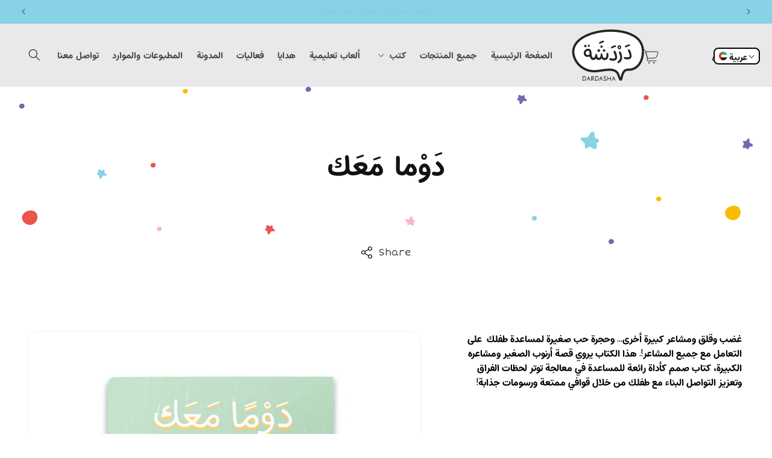

--- FILE ---
content_type: text/css
request_url: https://dardasha.com/cdn/shop/t/2/assets/custom.css?v=22842409369317437581726474570
body_size: 6487
content:
@import"https://fonts.googleapis.com/css2?family=Short+Stack&display=swap";@import"https://fonts.googleapis.com/css2?family=Noto+Sans:wght@300;400;600;700&display";@font-face{font-family:Mikhak;src:url(https://cdn.shopify.com/s/files/1/0632/5177/5657/files/Mikhak-DS1-FD-Regular.ttf?v=1710919497) format("truetype");font-weight:300;font-style:normal;font-display:swap}@font-face{font-family:Mikhak;src:url(https://cdn.shopify.com/s/files/1/0632/5177/5657/files/Mikhak-DS1-FD-Bold.ttf?v=1710919419) format("truetype");font-weight:400;font-style:normal;font-display:swap}.arabicFont{font-family:Mikhak,sans-serif!important;font-weight:300;letter-spacing:0}@media only screen and (min-width: 1400px){.page-width{padding-left:0!important;padding-right:0!important}}@media only screen and (min-width: 769px){section#shopify-section-template--16852907622568__featured_collection_M873e6 .card.card--card.card--media.color-background-2.gradient{margin:0!important}.header{padding:10px 6rem!important;max-width:100%!important}header .list-menu{display:flex;column-gap:3rem}.pdf-form{margin:0 1.5rem;padding:3rem 2rem}.close-pop{right:2.5rem;top:2.5rem}.section-header{position:initial!important}h1.header__heading,.header__heading-link{width:120px;justify-self:flex-end!important;padding:0}.header__inline-menu{margin-left:35px}.header-wrapper{background-color:#e9e8eb!important;border-bottom:none!important}.header__menu-item span{font-size:15px}.header__submenu.list-menu a{font-size:14px;justify-content:center;padding:1.2rem 0}.header__submenu.list-menu li{background-image:url(https://cdn.shopify.com/s/files/1/0632/5177/5657/files/Vectorline.svg?v=1700482593);background-repeat:no-repeat;background-size:100%}.header__submenu.list-menu{display:block;background-color:#e9e8ea;padding:0;border-radius:0 0 10px 10px;margin-left:-7rem}.search-modal.modal__content.gradient{height:fit-content;padding:4rem 0;background-color:#e9e8ea!important}.disclosure{background:#fff;border-radius:8px;border:2px solid #000;margin-left:0;position:absolute!important;top:40px;right:20px;width:77px}.disclosure button{height:24px!important;min-width:58px;padding-left:8px!important;padding-top:3px!important}.header__search{position:absolute;left:35px;top:30px}a.pick_currency.mldesk{background-color:#fff!important;border-radius:8px;border:2px solid #000!important;width:max-content;position:absolute;left:auto;right:107px;top:40px;display:flex;height:28px;align-items:center}.header__icon--cart{margin-right:0;position:absolute;top:32px;right:180px}.nice-select{width:max-content!important;margin-right:14px}span.mlcurrent{font-size:14px;padding:2px 1px}ul#Slider-template--16239278227625__b73bf7b9-e91d-4a86-b160-432e7f8be9cc{justify-content:space-around}ul#Slider-template--16239278227625__b73bf7b9-e91d-4a86-b160-432e7f8be9cc.grid--3-col-desktop li{max-width:26%!important}.reviewSection .slider-button{margin-top:-12rem}[class*=page-collection] ul#product-grid{max-width:1024px;margin:0 auto;justify-content:space-around}[class*=page-collection] form#FacetFiltersForm{display:flex;justify-content:center}[class*=page-collection] ul#product-grid li{max-width:29%!important;padding:5rem 0}[class*=page-collection] .facet-filters__sort:focus-visible{box-shadow:none;outline:none}#FacetFiltersForm{margin-top:20px}.facets-wrapper--no-filters .facets-container:before{top:-50px;height:120px}h2.facet-filters__label{font-size:18px;font-family:Noto Sans,sans-serif!important;font-weight:600;text-transform:uppercase}.facets-container .product-count{display:none}.facet-filters__field .select{border:1.5px solid #212721;padding:2px 10px;border-radius:10px}.facet-filters__field .select svg.icon.icon-caret{right:10px}.copy-right img{margin-top:-3rem}.footer-block:nth-child(2){margin-left:-8rem;margin-right:6rem}.page-product .product-grid li{max-width:18%!important}.blog-articles a.button.button--primary{position:absolute;bottom:0;width:max-content;left:50%;transform:translate(-50%)}.blog-articles .card__information{padding-bottom:6rem}div#shopify-section-template--16239278227625__3f70161c-a648-4e6b-b7ca-0b5888027791 .scroll-trigger:not(.scroll-trigger--offscreen) .image-with-text__text-item{animation:customSlideIn 1.2s ease-in-out forwards}}body{overflow-x:hidden}body,.media{background-color:transparent!important}h1,h2,h3,h4,h5,h6,a,div,aside,section{font-family:Short Stack,Mikhak,cursive!important}p{font-family:Noto Sans,sans-serif!important;line-height:1.5;color:#000!important;font-weight:300!important}.success-alert{position:fixed;top:5rem;right:-100rem;background:#fbc600;z-index:99;padding:0rem 3rem;border-radius:12px;transition:.8s}.success-alert h2{margin-bottom:-1.5rem}.popup-pdf{position:fixed;top:0;left:0;height:100%;width:100%;background:#333333e0;z-index:99;display:none;align-items:center}.pdf-form{background:#fff;max-width:500px;margin:0 auto;border-radius:24px;text-align:center;padding:6rem;position:relative}.pdf-form input:focus-visible{box-shadow:none;outline:none}.close-pop{height:22px;position:absolute;right:4rem;top:3rem;cursor:pointer}.close-pop svg{height:16px}.pdf-form p{margin:6px auto 2rem;font-size:14px;max-width:350px}.pdf-form input{background:#ffdb86;border:none;padding:1.6rem 3rem;border-radius:50px;max-width:350px;width:100%;margin-bottom:2rem}.pdf-form h1{margin:0}div#shopify-section-template--16239278227625__3f70161c-a648-4e6b-b7ca-0b5888027791{overflow:hidden}#shopify-section-template--16239278227625__4c695c6a-27cf-4a23-91b8-66c06546215c .scroll-trigger:not(.scroll-trigger--offscreen) .catRow a:nth-child(2){animation:customSlideRight 1.2s ease-in-out forwards}#shopify-section-template--16239278227625__4c695c6a-27cf-4a23-91b8-66c06546215c .scroll-trigger:not(.scroll-trigger--offscreen) .catRow a:nth-child(1){animation:customSlideLeft 1.2s ease-in-out forwards}.customSection:after{animation:customSlideRight 1s ease-in-out forwards}.customSection:before{animation:customSlideLeft 1s ease-in-out forwards}@keyframes customSlideLeft{0%{transform:translate(-40rem);opacity:.01}to{transform:translate(0);opacity:1}}@keyframes customSlideRight{0%{transform:translate(40rem);opacity:.01}to{transform:translate(0);opacity:1}}@keyframes customSlideIn{0%{transform:translateY(50rem);opacity:.01}to{transform:translateY(0);opacity:1}}div#pop-convert-app{display:none!important}div#pop-convert-app.popup-block{display:block!important}.customSection:before{content:"";background-image:url(/cdn/shop/files/star-yellow.png?v=1724652386);height:30vh;width:30vh;position:absolute;left:0;background-size:100% auto;top:-10vh;background-repeat:no-repeat}cart-drawer .drawer__heading{text-transform:uppercase}.utility-bar{font-size:15px;font-weight:400;background-color:#87d2e6;overflow:hidden}.banner__buttons a:before{background-image:url(https://cdn.shopify.com/s/files/1/0632/5177/5657/files/Group_2.png?v=1697449918);z-index:99;background-repeat:no-repeat;background-position:6px 6px;background-size:24px}.utility-bar p{font-family:Short Stack,cursive!important}div#shopify-section-24bba49d-176a-4ddd-af68-2288ddeac90b{background-color:#e9e8ea;padding-bottom:0}.customSection{text-align:center;text-transform:uppercase;padding:16vh 0;position:relative;background-image:url(/cdn/shop/files/Layer_1.png?v=1708600558);background-size:100% 100%;background-position:center;background-repeat:no-repeat}.customSection h1{max-width:72rem;margin-left:auto;margin-right:auto}.button--primary,.button--secondary{background-color:#7a65b1;border-radius:50px;padding:0 5rem;letter-spacing:inherit;font-size:22px;color:#fff}.customBox .button{cursor:pointer}.button--primary:after,.button--secondary:after{box-shadow:none!important;background-image:url(https://cdn.shopify.com/s/files/1/0632/5177/5657/files/Group_1.png?v=1697216252);background-repeat:no-repeat;background-position:96% 4px;background-size:16px}.catRow{background-image:url(https://cdn.shopify.com/s/files/1/0632/5177/5657/files/Back_shape.png?v=1697116648);background-repeat:no-repeat;background-size:100% 100%;display:flex;flex-wrap:wrap;justify-content:center;padding-top:5rem;padding-bottom:2rem}.catRow a{width:22%;padding:2rem 0rem;text-align:center;text-decoration:none;cursor:default}.catRow h4{max-width:170px;margin:1.5rem auto;text-transform:uppercase;font-size:16px;word-break:keep-all}.section-template--16239278096553__d5a0a8d6-3e72-47e6-9f2f-3ef44d18048e-padding .catRow h4{max-width:170px}.section-template--16239278227625__4c695c6a-27cf-4a23-91b8-66c06546215c-padding .catRow img{height:12rem}.catRow img{height:10rem}.page-index div.banner-homepage{max-width:1250px;margin:52px auto 0}div#Banner-template--16239278227625__e1cdfa9a-d0b2-4fcf-90e3-a2751324564d{max-width:1100px;margin:80px auto}section#shopify-section-template--16239278227625__0b37c02b-30ab-4060-a01e-c0a3bba35b93{margin:7rem 5rem}.page-index .isolate.homepagbg{background-image:url(/cdn/shop/files/Shapes.png?v=1697121577);background-size:contain;background-repeat:no-repeat;background-position:center}.card__heading a,.card-information .price span,.tagsSplit,.bundle-product-card h3{font-weight:700;font-family:Noto Sans,cursive,Mikhak,sans-serif!important;color:#000;letter-spacing:0}.card__heading a{font-size:20px}.card-information .price span{font-size:16px}.tagsSplit{font-size:18px}span.tagsSplit{margin:8px;display:block}.card__information,.card-information{text-align:center!important}.quick-add__submit{min-width:200px!important;width:fit-content!important;text-transform:uppercase;margin:0 auto;font-size:18px}.quick-add{position:relative;grid-row-start:4;margin:0 0 1rem;z-index:1}.page-index .collection__title{text-align:center;margin-bottom:8rem!important}section#shopify-section-template--16239278096553__094ac6ec-6d80-41e3-8848-0c56dd421460 h2:nth-child(2){display:none;background-repeat:no-repeat;background-size:contain;background-position:center}.product-card-wrapper .card__inner{background-color:transparent}.product-card-wrapper s.price-item span{color:#21272180!important;display:block}.card__badge span{background-color:#f8bd00;font-family:Noto Sans!important;font-weight:600}span.badge{background-color:#f8bd00;font-family:Noto Sans!important;font-size:12px;font-weight:600;height:65px;padding:0;width:65px;align-content:center;display:flex;align-items:center;transform:rotate(-45deg);position:relative;top:0rem;justify-content:center;left:0rem;text-transform:uppercase;z-index:2}.page-index span.tagsSplit,.page-product span.tagsSplit{display:none}.product-card-wrapper .media img{object-fit:contain!important}.product-card-wrapper .card__media{border-radius:24px!important;z-index:1!important}.page-index .collection__title:before,.page-index .collection__title:after{content:"";background-image:url(https://cdn.shopify.com/s/files/1/0632/5177/5657/files/stars.gif?v=1707482035);height:60px;width:60px;background-size:contain;position:absolute;background-repeat:no-repeat;top:0}.page-index .collection__title{max-width:65rem;position:relative}.collection__title:before{left:0;transform:scaleX(-1)}.collection__title:after{right:0}.reviewSection .slider-buttons{width:100%}.reviewSection{position:relative;background-color:#7a65b1;text-align:center;padding:4rem 0 2rem}.reviewSection .starImg{width:200px;margin:0 auto}.reviewSection h3{font-size:30px;text-transform:uppercase;max-width:78rem;margin:2rem auto 4rem;color:#fff}.reviewSection h2{margin-bottom:3rem;color:#fff;font-family:Noto Sans,sans-serif!important;font-size:26px;font-weight:600;letter-spacing:7px}.reviewSection p{margin-top:0;color:#fff!important;font-size:22px}.reviewSection:after{content:"";background-image:url(/cdn/shop/files/Asset_10.png?v=1707482238);height:402px;width:250px;background-size:contain;background-repeat:no-repeat;position:absolute;bottom:0;right:0;z-index:1}.reviewSection slideshow-component{z-index:2}.product__info-wrapper .price .money{font-size:38px;display:inline-flex;color:#7a65b1;font-family:Noto Sans;font-weight:600}.product__info-wrapper s .money{font-size:28px!important;vertical-align:bottom;color:#21272180!important}.product__info-wrapper p{margin-bottom:2.5rem}.product__info-wrapper li{font-family:Noto Sans!important}.product__info-wrapper .price{margin-bottom:-2rem}.product__info-wrapper label.quantity__label{display:none}.product__info-wrapper .product-form__quantity{margin-top:6rem}.product__info-wrapper .button--primary{padding:0 2rem}.product__info-wrapper product-form.product-form{max-width:220px;margin-left:16rem!important;margin-top:-6.3rem!important}.product__info-wrapper product-form.product-form span{text-transform:uppercase}.product__info-wrapper .quantity:after{border-radius:50px}.product__info-wrapper .badge{height:60px;width:59px;text-align:center;padding:0;transform:inherit}.product__info-wrapper .price__badge-sold-out{padding-top:1.3rem}.product__info-wrapper .price__badge-sale{padding-top:1.9rem}.productTitle{background-image:url(https://cdn.shopify.com/s/files/1/0632/5177/5657/files/Shapes.svg?v=1697538443);background-size:100% 100%;background-repeat:no-repeat;padding:6rem 0;text-align:center}.productTitle h1{font-size:48px;margin-left:auto;margin-right:auto}.page-product .product-media-container,.page-product .product-media-container img{border-radius:22px}.page-product .product-grid{background-image:url(https://cdn.shopify.com/s/files/1/0632/5177/5657/files/Vector_4.png?v=1697546500);justify-content:space-evenly!important;padding:13rem 0 6rem;background-repeat:no-repeat;background-size:100% 100%;margin-bottom:6rem;margin-top:8rem}.page-product .collection__title:after{content:"";background-image:url(/cdn/shop/files/Bunny_1.svg?v=1697549805);height:220px;width:200px;position:absolute;right:0;top:-28rem;background-size:contain;background-repeat:no-repeat}.page-product .collection__title{text-align:center;top:17.5rem!important;position:relative;z-index:9999}.page-product .collection__title h2{color:#7a65b1;font-family:Noto Sans!important;font-weight:600;letter-spacing:6px;font-size:30px}.page-product .card__media .media{background-color:#fff!important}.page-product .product-grid .section-template--16272387080361__9edecc03-3b8d-4136-81f9-884078e08104-padding a.button.button--primary:before,.section-template--16472775721121__9edecc03-3b8d-4136-81f9-884078e08104-padding a.button.button--primary:before,.section-template--16373227421864__9edecc03-3b8d-4136-81f9-884078e08104-padding a.button.button--primary:before,.notifyme:before{background-image:url(https://cdn.shopify.com/s/files/1/0632/5177/5657/files/Cat_1.png?v=1697559103);background-repeat:no-repeat;background-size:contain;height:150px;width:150px;background-position:right;top:-3vh;margin-right:-14rem;left:auto;z-index:-1}section#shopify-section-template--16272387080361__1fc50543-1b84-4787-9731-13d8dc14b808,section#shopify-section-template--16472775721121__1fc50543-1b84-4787-9731-13d8dc14b808,section#shopify-section-template--16373227421864__1fc50543-1b84-4787-9731-13d8dc14b808{background-image:url(https://cdn.shopify.com/s/files/1/0632/5177/5657/files/Shapes_1.svg?v=1697559820);background-repeat:no-repeat;background-size:contain;background-position:center}.customBox{display:flex;flex-wrap:wrap;justify-content:space-evenly}.customBox .box .imgbx{position:relative;margin-bottom:25px}.customBox .box .imgbx:before{content:"";display:block;padding-bottom:100%}.customBox .box .imgbx img{position:absolute;top:0;left:0;width:100%;height:100%;object-fit:contain;border-radius:24px}.customBox .box{width:22%;text-align:center;text-decoration:none;margin-bottom:50px}.customBox h4{font-family:Noto Sans,cursive,Mikhak,sans-serif!important;font-size:20px;font-weight:700;margin:20px 0}.customBox .box h4 a{font-weight:700;font-family:Noto Sans,cursive,Mikhak,sans-serif!important;color:#000;text-decoration:none}.customBox .box h4 a:hover{text-decoration:underline}.blog-articles{display:flex!important;justify-content:space-evenly;flex-wrap:wrap;column-gap:inherit!important}.article-template__back a.preV{background-color:#fff;color:#000;border:1px solid #000;margin-right:3rem}.article-template__back a{font-family:Noto Sans!important;padding:0 1rem;min-width:150px}.article-template__back{margin-top:14rem!important;margin-bottom:8rem!important}.blog-articles .card__content strong{font-weight:400}.blog-articles a.button.button--primary{margin-top:1rem;text-decoration:none}.blog-articles .article{width:22%;text-align:center}section#shopify-section-template--16239278031017__b181f755-9afe-4c73-aa12-3a49342ce109 h2:after,section#shopify-section-template--16472775983265__b181f755-9afe-4c73-aa12-3a49342ce109 h2:after,section#shopify-section-template--16373227651240__b181f755-9afe-4c73-aa12-3a49342ce109 h2:after{content:"";background-size:contain;position:absolute;height:60px;width:100%;top:.5rem;background-repeat:no-repeat;background-position:72% 0}section#shopify-section-template--16239278031017__1e18badf-9f0d-4dcd-a905-6ea48ade37f9 h2,section#shopify-section-template--16472775983265__1e18badf-9f0d-4dcd-a905-6ea48ade37f9 h2,section#shopify-section-template--16373227651240__1e18badf-9f0d-4dcd-a905-6ea48ade37f9 h2{background-repeat:no-repeat;background-position:center;background-size:84%}.customBox .button--primary{padding:0 2rem;width:98%;font-size:20px}.page-blog .customBox h4{font-size:20px}.main-blog .title--primary{display:none}.page-blog .card__inner img{border-radius:24px}.page-blog .card__inner{background:transparent}.section-template--16239278031017__b181f755-9afe-4c73-aa12-3a49342ce109-padding{background-image:url(https://cdn.shopify.com/s/files/1/0632/5177/5657/files/Shapes_2.svg?v=1697709255);background-repeat:no-repeat;background-position:center;background-attachment:inherit}section#shopify-section-template--16239278031017__8831797e-b3d2-4b7a-b586-ebc5dc41c898,section#shopify-section-template--16472775983265__8831797e-b3d2-4b7a-b586-ebc5dc41c898,section#shopify-section-template--16373227651240__8831797e-b3d2-4b7a-b586-ebc5dc41c898,section#shopify-section-template--17198540619944__custom_liquid_cHaPUF{background-image:url(https://cdn.shopify.com/s/files/1/0631/3970/9089/files/Rabbit_with_balloons.png?v=1707825414);height:34vh;background-size:50%;background-repeat:no-repeat;background-position:104%;position:relative;top:2.5rem}article.article-template{background-image:url(https://cdn.shopify.com/s/files/1/0632/5177/5657/files/BG_Image_2.svg?v=1697720981);background-repeat:no-repeat;background-size:100%}.article-template img{width:100%}.article-template h4{color:#f8bd00;font-family:Noto Sans,sans-serif!important;font-size:18px;font-weight:600}.article-template p{margin-bottom:10rem}h1.article-template__title{text-align:center}section#shopify-section-template--16272387113129__27c80def-0a1f-45af-8d4b-72771459c7c8{background-image:url(/cdn/shop/files/Group_3.svg?v=1697728697);background-size:contain;background-repeat:no-repeat;background-position:bottom}section#shopify-section-template--16272387113129__27c80def-0a1f-45af-8d4b-72771459c7c8{position:relative}section#shopify-section-template--16272387113129__27c80def-0a1f-45af-8d4b-72771459c7c8:after{content:"";background-image:url(https://cdn.shopify.com/s/files/1/0632/5177/5657/files/Group_1_d90bdac1-3508-4231-9c3e-2941268b3dde.png?v=1697729417);position:absolute;height:460px;width:160px;top:22vh;right:0;background-repeat:no-repeat;background-size:contain}section#shopify-section-template--16272387113129__27c80def-0a1f-45af-8d4b-72771459c7c8:before{content:"";background-image:url(https://cdn.shopify.com/s/files/1/0632/5177/5657/files/Group.png?v=1697729417);position:absolute;height:200px;width:160px;top:-14vh;left:0;background-repeat:no-repeat;background-size:contain}.field input,.field textarea,.field option{font-family:Noto Sans!important}.page-page-contact .field:after,.page-page-contact .field:before{display:none!important}.page-page-contact .field input,.page-page-contact .field textarea,.page-page-contact select{background:#ffdb86;border-radius:50px;width:100%;text-align:center;padding:1.5rem 1rem;font-size:16px;border:none;margin-bottom:.5rem}.page-page-contact input:focus-visible,.page-page-contact textarea:focus-visible,.page-page-contact select:focus-visible{box-shadow:none;outline:none}.contact__fields{width:80%;margin-left:-2rem}.page-page-contact input::placeholder,.page-page-contact textarea::placeholder{color:#000!important}.page-page-contact .page-width--narrow{max-width:60rem}.page-page-contact .contact__fields p{text-align:right;padding-right:1rem;font-size:18px;margin-top:1rem}.c-select option{background-color:#ffdb86;font-weight:100}.c-select{background:#ffdb86;border-radius:50px;margin-bottom:2rem;padding:0 2rem}.c-select select{margin-bottom:0!important;padding:1.5rem 1rem;line-height:40px;height:46px}.contact__button{display:flex;justify-content:center}.contact__button .button{width:65%}.page-page-contact main#MainContent{background-image:url(https://cdn.shopify.com/s/files/1/0632/5177/5657/files/Shapes_4.svg?v=1697822956);background-repeat:no-repeat;background-size:100% 50%}.page-page-faqs main#MainContent{background-image:url(https://cdn.shopify.com/s/files/1/0632/5177/5657/files/Shapes_4.svg?v=1697822956);background-repeat:no-repeat}.page-page-contact .rich-text,.page-page-contact section .gradient{background-color:transparent}section#shopify-section-template--16279220519081__580ddb71-7967-4e34-afd9-11c7bd8740b1{background-image:url(https://cdn.shopify.com/s/files/1/0632/5177/5657/files/Group_3_1.svg?v=1697893399);background-repeat:no-repeat;background-position:center;background-size:contain}.page-page-past-events main#MainContent .page-width{max-width:100rem}section#shopify-section-template--16279220519081__63dd4bc2-588d-4f20-9d4c-8d35689ecbed img{width:100%;border-radius:18px}.page-page-past-events .video-section{display:none}section#shopify-section-template--16279220519081__0b22251d-3e30-4e4e-8290-a25ff83478fa .video-section{display:block}.page-page-past-events .multicolumn-list li{cursor:pointer}.video-section__media,.video-section__media img{border-radius:40px}.page-page-past-events .footer__content-top{position:relative}.page-page-past-events .footer__content-top:before{background-size:contain;content:"";background-image:url(https://cdn.shopify.com/s/files/1/0632/5177/5657/files/Rectangle.svg?v=1697896907);background-repeat:no-repeat;position:absolute;height:180px;width:180px;top:-20rem}.section-template--16279220519081__63dd4bc2-588d-4f20-9d4c-8d35689ecbed-padding{padding-top:0;padding-bottom:20rem!important}footer a.link{color:#000!important;padding:0;display:block!important;font-size:16px!important}h2.footer-block__heading{font-family:Noto Sans!important;font-weight:700;letter-spacing:2px}.footer{background:#e9e8ea}.footer__content-bottom{border:none!important}.copy-right img{height:90px}.copy-right{display:flex;justify-content:space-between}.footer-block:nth-child(2) h2.footer-block__heading{opacity:0}.footer-block__details-content p:nth-child(2){position:relative}.footer-block__details-content p:nth-child(2):before{content:"";background-image:url(https://cdn.shopify.com/s/files/1/0632/5177/5657/files/Instagram_Icon_c5a1137e-76f6-4c8e-bccc-38f8dca6cdd9.svg?v=1697455125);height:24px;width:24px;position:absolute;top:0;left:0;background-size:contain;background-repeat:no-repeat;z-index:-1}.footer-block__details-content a{text-decoration:none;color:#000}.footer-block__details-content p:nth-child(2) a{padding-left:3rem}.collection-description{padding:45px 0}.page-index #shopify-section-template--16373227618472__dcbe778d-71fc-43a3-b813-2e45bac579a9,.page-page-experience #shopify-section-template--16272387080361__122abc7e-0f54-4eb8-b736-d75ff583788c,.page-page-experience #shopify-section-template--16472775721121__122abc7e-0f54-4eb8-b736-d75ff583788c,.page-collection #shopify-section-template--16472775884961__ae34b0e9-9345-43f7-a491-c34687e7d895,.page-collection-gift-collection #shopify-section-template--16484101259425__ae34b0e9-9345-43f7-a491-c34687e7d895,.page-page-bundles #shopify-section-template--16472775655585__image_banner_wQKCm6,.page-collection #shopify-section-template--16373227552936__ae34b0e9-9345-43f7-a491-c34687e7d895,.page-page-bundles #shopify-section-template--16852907622568__image_banner_wQKCm6,.page-page-experience #shopify-section-template--16373227421864__122abc7e-0f54-4eb8-b736-d75ff583788c,.page-collection-all-books #shopify-section-template--17348679041192__ae34b0e9-9345-43f7-a491-c34687e7d895,.page-collection-first-words #shopify-section-template--17348692377768__ae34b0e9-9345-43f7-a491-c34687e7d895,.page-collection-story-books #shopify-section-template--17348692410536__ae34b0e9-9345-43f7-a491-c34687e7d895,.page-collection-toys #shopify-section-template--17348692476072__ae34b0e9-9345-43f7-a491-c34687e7d895{position:relative}.page-index #shopify-section-template--16373227618472__dcbe778d-71fc-43a3-b813-2e45bac579a9:after,.page-page-experience #shopify-section-template--16272387080361__122abc7e-0f54-4eb8-b736-d75ff583788c:after,.page-page-experience #shopify-section-template--16472775721121__122abc7e-0f54-4eb8-b736-d75ff583788c:after,.page-collection #shopify-section-template--16472775884961__ae34b0e9-9345-43f7-a491-c34687e7d895:after,.page-collection-gift-collection #shopify-section-template--16484101259425__ae34b0e9-9345-43f7-a491-c34687e7d895:after,.page-page-bundles #shopify-section-template--16472775655585__image_banner_wQKCm6:after,.page-collection #shopify-section-template--16373227552936__ae34b0e9-9345-43f7-a491-c34687e7d895:after,.page-page-bundles #shopify-section-template--16852907622568__image_banner_wQKCm6:after,.page-page-experience #shopify-section-template--16373227421864__122abc7e-0f54-4eb8-b736-d75ff583788c:after,.page-collection-all-books #shopify-section-template--17348679041192__ae34b0e9-9345-43f7-a491-c34687e7d895:after,.page-collection-first-words #shopify-section-template--17348692377768__ae34b0e9-9345-43f7-a491-c34687e7d895:after,.page-collection-story-books #shopify-section-template--17348692410536__ae34b0e9-9345-43f7-a491-c34687e7d895:after,.page-collection-toys #shopify-section-template--17348692476072__ae34b0e9-9345-43f7-a491-c34687e7d895:after{content:"";background-image:url(/cdn/shop/files/Asset_24.png?v=1707486041);height:450px;width:260px;bottom:-220px;right:3%;background-repeat:no-repeat;background-size:contain;position:absolute;z-index:1;animation:customSlideRight 1s ease-in-out forwards}.page-index #shopify-section-template--16373227618472__dcbe778d-71fc-43a3-b813-2e45bac579a9:after{height:550px;width:550px;right:-5%;background-image:url(https://cdn.shopify.com/s/files/1/0632/5177/5657/t/1/assets/waving_Rabbit_optimized.gif)}.page-collection #shopify-section-template--16472775884961__ae34b0e9-9345-43f7-a491-c34687e7d895:after,.page-collection #shopify-section-template--16373227552936__ae34b0e9-9345-43f7-a491-c34687e7d895:after,.page-collection-all-books #shopify-section-template--17348679041192__ae34b0e9-9345-43f7-a491-c34687e7d895:after,.page-collection-first-words #shopify-section-template--17348692377768__ae34b0e9-9345-43f7-a491-c34687e7d895:after,.page-collection-story-books #shopify-section-template--17348692410536__ae34b0e9-9345-43f7-a491-c34687e7d895:after{background-image:url(https://cdn.shopify.com/s/files/1/0632/5177/5657/files/Asset_31.png?v=1707720573)}.page-collection-toys #shopify-section-template--17348692476072__ae34b0e9-9345-43f7-a491-c34687e7d895:after{background-image:url(/cdn/shop/files/arnoob.png?v=1719213698)}.page-collection-gift-collection #shopify-section-template--16484101259425__ae34b0e9-9345-43f7-a491-c34687e7d895:after,.page-page-bundles #shopify-section-template--16472775655585__image_banner_wQKCm6:after,.page-page-bundles #shopify-section-template--16852907622568__image_banner_wQKCm6:after{background-image:url(https://cdn.shopify.com/s/files/1/0631/3970/9089/files/Asset_20.png?v=1708076495)}.socialshare{display:flex;justify-content:center;position:relative;margin-bottom:8rem}.socialshareclick{background-image:url(https://cdn.shopify.com/s/files/1/0631/3970/9089/files/icon-share.png?v=1708341675);padding-left:30px;background-position:left center;background-size:20px auto;background-repeat:no-repeat;cursor:pointer!important}.socialshare .socialwrap{display:none;position:absolute;top:40px;z-index:1}.socialshare .socialwrap.active{display:block}.socialshare .list-social__item{margin:0 10px}.socialshare .list-social__item a{display:flex;align-items:center;color:#000}.socialshare .list-social__item a span{margin-left:5px}.textbx h2{margin-top:60px;text-transform:uppercase;font-weight:700}.textbx p+h3,.textbx table+h3{margin-top:40px}#insta-feed{margin-bottom:50px!important;margin-top:50px!important}#insta-feed h2,.related-products__heading{font-size:40px;margin-bottom:70px!important;position:relative;max-width:77rem;margin-left:auto!important;margin-right:auto!important;text-align:center}#insta-feed h2:before,#insta-feed h2:after,.related-products__heading:before,.related-products__heading:after{content:"";background-image:url(https://cdn.shopify.com/s/files/1/0631/3970/9089/files/hearts_-yellow.png?v=1708333664);height:60px;width:60px;background-size:contain;position:absolute;background-repeat:no-repeat;top:0}#insta-feed h2:before,.related-products__heading:before{left:0;transform:scaleX(-1)}#insta-feed h2:after,.related-products__heading:after{right:0}.page-index .slideshow__controls{position:static;border:none}.page-index .slideshow__controls .slider-button{position:absolute;top:50%;z-index:9}.page-index .slideshow__controls .slider-button--prev{left:0}.page-index .slideshow__controls .slider-button--next{right:0}.page-index .slideshow__controls .slider-button .icon{height:2rem}.page-index .slideshow__controls .slider-counter--dots{display:none;position:absolute;bottom:15px}.page-index .slideshow__controls .slideshow__autoplay{display:none}.page-index .banner__content{z-index:0}.page-index .banner:after,.page-index .banner__media:after{z-index:-1!important}.page-index .banner__heading,.header .list-menu a{text-transform:uppercase}.page-product .media>*:not(.zoom):not(.deferred-media__poster-button),.media model-viewer,.thumbnail img{object-fit:contain!important}.bundle-btn .add-bundle{text-transform:uppercase}#popupwrap{position:fixed;top:0;left:0;height:100%;width:100%;background:#333333e0;z-index:99;display:none;align-items:center}.popupbx{background:#fff;max-width:500px;margin:0 auto;border-radius:24px;text-align:center;padding:4rem;position:relative}.closepopup{height:22px;position:absolute;right:2.5rem;top:2rem;cursor:pointer}.closepopup svg{height:16px}.popupbx .textbx h1{margin:0}.popupbx .textbx p{margin:6px auto 2rem;font-size:14px}.popupbx .imgbx img{width:100%;height:auto}#shopify-section-template--16373227389096__812cf0be-41b5-438e-a769-15fec8a2f7c4 p a:nth-child(1){background-image:url(/cdn/shop/files/icon-cont1.png?v=1709012730);background-repeat:no-repeat;background-size:52px 36px}.cst-bg{padding:0!important;background-color:transparent!important;background-image:unset!important;margin-top:35px;margin-bottom:-50px}.catRow.cst-bg img{width:27px;height:20px;position:relative;right:4px;top:6px}.catRow.cst-bg .inner-wrap{position:relative;margin:0 8px}.catRow.cst-bg .inner-wrap a{font-style:italic;font-weight:300;color:#000;font-size:16px}.card__badge_buyone_getone{position:absolute;left:0;top:10px;z-index:2;color:#fff}.card__badge_buyone_getone span.badge{color:#fff;font-size:12px;border-color:transparent}.card__badge_buyone_getone~.card__content .card__badge.top{position:absolute;left:0;top:80px;z-index:2}.card__content .card__badge.top span.badge:not(.sale-badge){background-color:#ea554e}.card__badge_custombadge{position:absolute;right:0;top:10px;z-index:2;color:#fff}.card__badge_custombadge span.badge{color:#fff;font-size:12px;border-color:transparent}.stock-message{color:#000}.stock-message span{color:#ea554e}.blocks-renderer .block.text-block[data-v-18bbe52b] h1{font-family:Short Stack,cursive!important;font-size:calc(var(--font-heading-scale)* 4rem)!important}.rbr-poweredBy__container,.restock-alerts-branding-text{display:none!important}.notifyme{background-color:#f8bd00;opacity:1!important;cursor:pointer!important}.notifyme:after{background-position:98% 4px;transform:scaleX(-1)}.event-section{padding-bottom:80px}.relatedprod .quick-add__submit{padding:.8rem;min-width:100%;box-sizing:border-box}.relatedprod .card__information{grid-row-start:1;padding:1rem}.blog-articles__article .ratio:before{padding-bottom:133%!important}.prodvideobx{position:relative;margin-bottom:60px;padding:100px 0}.prodvideobx:before,.prodvideobx:after{content:"";position:absolute;left:0;width:100%;height:100px;background-image:url(https://cdn.shopify.com/s/files/1/0632/5177/5657/files/tic-tac-divider.png?v=1715254065);background-repeat:repeat-x;background-size:contain}.prodvideobx:before{background-position:top left;top:0}.prodvideobx:after{background-position:bottom left;bottom:0}.videoframe{position:relative;width:100%;max-width:900px;margin:0 auto}.videoframe:before{content:"";display:block;padding-top:56.25%}.videoframe iframe{border:none;outline:none;position:absolute;top:0;left:0;width:100%;height:100%}.insidekitsec{background-color:#f3fafc;margin-bottom:40px}.card__heading a:after{z-index:-1!important}#FacetFiltersForm .active-facets{display:none}.facet-checkbox>svg{margin-right:.8rem!important}.facets-container:before{content:"";position:absolute;top:-90px;left:0;width:100%;height:160px;background:url(https://cdn.shopify.com/s/files/1/0632/5177/5657/files/filter-anoob.png?v=1715687941) no-repeat center;background-size:contain}.facets-container{padding-top:60px!important}ul .facets__item label{background-repeat:no-repeat;background-position:center right;background-size:24px auto;padding-right:30px;text-transform:capitalize}.mobile-facets__list li label{font-size:13px;background-repeat:no-repeat;background-position:center right 15px;background-size:20px auto;padding-right:45px}ul .facets__item:nth-child(1) label,.mobile-facets__list li:nth-child(1) label{background-image:url(/cdn/shop/files/Language_Educational_Specialist_Validated.png?v=1715752047)}ul .facets__item:nth-child(2) label,.mobile-facets__list li:nth-child(2) label{background-image:url(https://cdn.shopify.com/s/files/1/0632/5177/5657/files/Lightbulb.png?v=1697116648)}ul .facets__item:nth-child(3) label,.mobile-facets__list li:nth-child(3) label{background-image:url(/cdn/shop/files/Inclusive.png?v=1715752225)}ul .facets__item:nth-child(4) label,.mobile-facets__list li:nth-child(4) label{background-image:url(https://cdn.shopify.com/s/files/1/0632/5177/5657/files/Box.png?v=1697120632)}ul .facets__item:nth-child(5) label,.mobile-facets__list li:nth-child(5) label{background-image:url(https://cdn.shopify.com/s/files/1/0632/5177/5657/files/Star_1.png?v=1697198164)}.imgradius,.image-with-text__media>img{border-radius:25px!important}.blog .card__inner{border-radius:25px!important;overflow:hidden}.disclosure .localization-form__select span{display:flex;align-items:center;justify-content:space-between}.disclosure .localization-form__select span img{width:16px;height:auto;position:relative;top:-2px;left:-2px}
/*# sourceMappingURL=/cdn/shop/t/2/assets/custom.css.map?v=22842409369317437581726474570 */


--- FILE ---
content_type: text/css
request_url: https://dardasha.com/cdn/shop/t/2/assets/updated-section-style.css?v=62870252983613353101709394144
body_size: -160
content:
/** Shopify CDN: Minification failed

Line 120:0 Expected "}" to go with "{"

**/
.collection.section-template--16373227421864__featured_collection_Tj4Ujf-padding {
    display: none;
}
.card.card--card.card--media.color-background-2.gradient {
    background-color: transparent;
}
.collection.section-template--16852907622568__featured_collection_M873e6-padding {
    display: none;
}
.product-form__buttons span.heymerch-stockcount-wrapper-stock {
    display: none;
}
.event-section .card {
    text-align: center;
}
.event-section .collection-cards {
    padding: 0rem 15rem;
}
.event-section .card {
    width: 25%;
    justify-content: center;
    align-items: center;
    margin: 0px 10px;
    padding: 20px 0px;
}
section#shopify-section-template--16852907622568__featured_collection_M873e6 .card__inner.ratio {
    display: none;
}

section#shopify-section-template--16852907622568__featured_collection_M873e6 .card__information {
    display: none;
}
section#shopify-section-template--16852907622568__featured_collection_M873e6 .card.card--card.card--media.color-background-2.gradient {
    background-color: transparent !important;
    padding: 0px !important;
    margin: -75px !important;
}
.collection-cards {
    display: flex;
    flex-direction: row;
}

.event-section .card img {
    height: 290px;
    object-fit: contain;
    width: 100%;
    margin: 0 auto;
    padding-bottom: 10px;
}
.event-section {
    padding-top: 40px;
}

.coming-heading {
    text-align: center;
    padding: 5rem;
    background-color: #89d3e7;
    -webkit-animation: changeBackgroundColor 5s infinite;
    border-radius: 20px;
}
.coming-heading h1 {
    font-size: 40px;
    margin: 0;
}
/* .coming-heading h1 {
    font-size: 60px;
} */
.coming-heading img{
  -webkit-animation: animName 5s infinite;
  width: 50px;
  position: relative;
  top: 15px;
}
@keyframes changeBackgroundColor {
    0% {
        background-color: #f7bd00;
    }
    50% {
        background-color: #89d3e7;
    }
    100% {
        background-color: #eb554f;
    }
}
@keyframes animName {
 0%{
    transform: rotate(0deg);
   }
100%{
    transform: rotate(360deg);
}
}
.overlap-text-span p{
    position: absolute;
    z-index: 9;
    width: 19%;
    background-color: #e9544e;
    text-align: center;
    border-radius: 40px;
    top: 0;
    right: 0;
    padding: 7px 4px;
}



.card__inner.color-background-2.gradient.ratio {
    position: relative;
}

.overlap-text-span p {
    color: #fff !important;
    font-size: 10px;



--- FILE ---
content_type: text/css
request_url: https://dardasha.com/cdn/shop/t/2/assets/responsive.css?v=86913807870980876601726472374
body_size: 2822
content:
@media only screen and (min-width: 751px) and (max-width: 1024px){.page-index #shopify-section-template--16373227618472__dcbe778d-71fc-43a3-b813-2e45bac579a9:after{height:400px;width:400px}}@media only screen and (min-width: 750px) and (max-width: 1200px){.page-blog .article-card-wrapper .button--primary{padding:0 3rem;font-size:16px}.page-blog .customBox .button--primary{padding:0 2rem;font-size:16px}#shopify-section-template--16239278227625__dcbe778d-71fc-43a3-b813-2e45bac579a9 .banner__heading{font-size:50px!important}#shopify-section-template--16239278227625__dcbe778d-71fc-43a3-b813-2e45bac579a9 .banner__text p{font-size:18px!important}.header__menu-item span{font-size:12px}.customSection:before{top:-10vh}}@media only screen and (max-width: 1350px){header .list-menu{column-gap:inherit!important;justify-content:space-between}}@media only screen and (min-width: 990px){.active-facets__button-wrapper *,span.active-facets__button-inner{font-size:1rem!important}.card__inner{width:80%!important;margin:0 auto}}@media only screen and (min-width: 768px){.search-modal.modal__content.gradient{width:100vw;left:-35px}details[open] .modal-overlay:after{left:-35px}.product-loop .bundle-product-card:last-child:after{display:none}.relatedwrap .grid{justify-content:center}.facets-container{position:sticky;top:30px}}@media only screen and (max-width: 991px){.product-loop .bundle-product-card:last-child:after{left:-2.6rem;right:auto}.product-loop .bundle-product-card:nth-child(2n):after{display:none}}@media only screen and (max-width: 767px){h1,h2{font-size:2.6rem!important}.header{display:flex}.header__heading-logo{max-width:85px}.header__icons{padding-right:0;margin-left:auto}.header__icon{height:3.4rem;width:3.4rem}.banner__box{padding:6rem 1.5rem 14rem!important;text-align:left!important}.page-collection-first-words .banner__box{padding:0!important}.button--primary,.button--secondary{padding:0 4rem;font-size:18px}.banner__text{padding:.5rem 0}.banner__buttons{align-self:flex-start}br{display:none!important}.product__info-wrapper br{display:block!important}.card__heading a{font-size:18px}.card-information .price span{font-size:14px}span.tagsSplit{font-size:16px}.utility-bar__grid.page-width{padding-left:1rem;padding-right:1rem}.customSection{padding:10rem 1.5rem 0rem;background-size:cover}.image-with-text__content{padding:0!important}#shopify-section-template--16239278227625__3f70161c-a648-4e6b-b7ca-0b5888027791 .image-with-text__media img{object-fit:inherit}.customSection:before{content:"";background-image:url(/cdn/shop/files/Star.png?v=1697110698);height:130px;width:130px;position:absolute;left:0;background-size:contain;top:-6rem;background-repeat:no-repeat;background-position:center}.catRow a{width:50%}.catRow{margin-top:5rem;margin-bottom:2rem}.section-template--16239278227625__b73bf7b9-e91d-4a86-b160-432e7f8be9cc-padding{padding-bottom:0!important}.collection.section-template--16239278227625__b73bf7b9-e91d-4a86-b160-432e7f8be9cc-padding .slider-buttons{display:none}.page-index .collection__title{margin-bottom:3rem!important}span.sale-badge{top:0;left:0}.scroll-trigger.animate--slide-in{transform:initial!important}.page-index .collection__title:before,.page-index .collection__title:after{height:40px;width:40px}.collection__title:before{left:.8rem}.collection__title:after{right:.8rem}.rich-text__wrapper{width:100%!important}section#shopify-section-template--16239278227625__0b37c02b-30ab-4060-a01e-c0a3bba35b93{margin:0 1.5rem 6rem}.page-index div.banner-homepage{max-width:100%;margin:0 auto}.section-template--16239278227625__4c695c6a-27cf-4a23-91b8-66c06546215c-padding{padding-bottom:0!important;padding-top:1rem!important}.reviewSection h3{font-size:22px}.reviewSection .slider-button{margin-top:-14rem}.reviewSection h2{margin-bottom:3rem;font-size:22px!important;letter-spacing:3px}.footer-block__details-content .list-menu__item--link{padding:0!important}h2.footer-block__heading{font-size:20px!important}.footer__content-top{padding:0 1.5rem!important}.footer-block:nth-child(2) h2.footer-block__heading{display:none}.footer-block:nth-child(1),.footer-block:nth-child(1) ul{margin-bottom:0!important}.footer-block:nth-child(2){margin-top:0!important}.copy-right img{margin-top:-2rem}.productTitle br{display:block!important}.productTitle{padding:2rem 0;margin-bottom:0}.product__info-wrapper s .money{font-size:18px!important}.product__info-wrapper .price .money{font-size:22px}.product__info-wrapper .badge{font-size:14px;height:45px;margin-top:-8px;width:45px}.product__info-wrapper .price__badge-sold-out{padding-top:.9rem;font-size:13px!important}.product__info-wrapper .price__badge-sale{padding-top:1.5rem}.page-product .product-grid{justify-content:center;margin-top:4rem!important;margin-bottom:6rem!important;column-gap:2rem;padding:6rem 0 4rem}.collection.section-template--16239278293161__f9a61f2a-e317-4f86-8600-70b33c7452b1-padding{padding-left:1.5rem;padding-right:1.5rem}.page-product .collection .slider-buttons{display:none}.page-product .collection__title h2{letter-spacing:3px;font-size:20px!important}.page-product .collection__title{top:17rem!important}.page-product .collection__title:after{top:-24rem;background-size:contain;height:200px;width:130px}.page-collection .catRow{margin:0;padding-left:10px;padding-right:10px}#shopify-section-template--16239278096553__094ac6ec-6d80-41e3-8848-0c56dd421460 .rich-text__text p{font-size:inherit!important}#shopify-section-template--16239278096553__094ac6ec-6d80-41e3-8848-0c56dd421460 h2{font-size:36px!important}span#ProductCount{display:none}div#Banner-template--16239278096553__ae34b0e9-9345-43f7-a491-c34687e7d895 .banner__media:before{padding-bottom:100%!important}.page-collection .collection li{margin-bottom:4rem}.facets-container{margin-bottom:4rem;font-family:Noto Sans,sans-serif!important;font-weight:600;justify-content:center}.customBox .box{width:48%;margin-bottom:2rem}.customBox{justify-content:space-between}#shopify-section-template--16272387080361__9edecc03-3b8d-4136-81f9-884078e08104 h2.rich-text__heading{background-size:100% 100%;font-size:2.6rem!important;margin-bottom:6rem!important}section#shopify-section-template--16272387080361__1fc50543-1b84-4787-9731-13d8dc14b808 h2.rich-text__heading,section#shopify-section-template--16472775721121__1fc50543-1b84-4787-9731-13d8dc14b808 h2.rich-text__heading{font-size:2.6rem!important}.section-template--16272387080361__97534c34-9993-473c-b78e-7b8ebe6fe35d-padding{padding-top:0!important;margin-top:-2rem}.customBox h4{font-size:14px}.section-template--16272387080361__9edecc03-3b8d-4136-81f9-884078e08104-padding a.button.button--primary:before,.section-template--16472775721121__9edecc03-3b8d-4136-81f9-884078e08104-padding a.button.button--primary:before,.section-template--16373227421864__9edecc03-3b8d-4136-81f9-884078e08104-padding a.button.button--primary:before,.notifyme:before{height:110px;width:110px;top:5rem;margin-right:0}.pick_currency.mldcustom{display:none!important}#shopify-section-template--16272387080361__3f3f4671-41d3-4406-8cc2-089a0c873085 .rich-text__text p{font-size:inherit!important}section#shopify-section-template--16239278031017__b181f755-9afe-4c73-aa12-3a49342ce109 h2:after,section#shopify-section-template--16472775983265__b181f755-9afe-4c73-aa12-3a49342ce109 h2:after,section#shopify-section-template--16373227651240__b181f755-9afe-4c73-aa12-3a49342ce109 h2:after{height:44px;top:7rem;background-position:75% 0}.page-blog .rich-text__text p{font-size:inherit!important}.page-blog h2.rich-text__heading{font-size:inherit}.blog-articles .article{width:100%}.article-template__back a.preV{margin-right:1rem}.article-template__back{margin-top:8rem!important;margin-bottom:6rem!important}.article-template__back a{min-width:120px}section#shopify-section-template--16239278031017__1e18badf-9f0d-4dcd-a905-6ea48ade37f9 h2,section#shopify-section-template--16472775983265__1e18badf-9f0d-4dcd-a905-6ea48ade37f9 h2,section#shopify-section-template--16373227651240__1e18badf-9f0d-4dcd-a905-6ea48ade37f9 h2{background-size:102%}section#shopify-section-template--16239278031017__8831797e-b3d2-4b7a-b586-ebc5dc41c898,section#shopify-section-template--16472775983265__8831797e-b3d2-4b7a-b586-ebc5dc41c898,section#shopify-section-template--16373227651240__8831797e-b3d2-4b7a-b586-ebc5dc41c898,section#shopify-section-template--17198540619944__custom_liquid_cHaPUF{height:18vh;background-size:contain;top:1.5rem}.section-template--16239278031017__71a96417-fba9-43fc-a653-7b29664a3c93-padding{padding-bottom:1rem!important}.page-blog .customBox h4{font-size:18px}.customBox .button--primary{width:100%;font-size:14px}.article-card-wrapper h3.card__heading{margin:14px 0}.section-template--16239278031017__b181f755-9afe-4c73-aa12-3a49342ce109-padding{padding-bottom:3rem!important}section#shopify-section-template--16239278031017__b181f755-9afe-4c73-aa12-3a49342ce109 h2.rich-text__heading{font-size:36px!important}.section-template--16239278031017__1e18badf-9f0d-4dcd-a905-6ea48ade37f9-padding{padding-bottom:1rem!important}section#shopify-section-template--16239277998249__dcb77402-943a-41b9-98c9-b8f8ffab16fe h2{font-size:36px!important}#shopify-section-template--16239277998249__dcb77402-943a-41b9-98c9-b8f8ffab16fe .rich-text__text p{font-size:inherit!important}.article-template p{margin-bottom:4rem}.article-template h4{font-size:16px}.section-template--16239277998249__dcb77402-943a-41b9-98c9-b8f8ffab16fe-padding{padding-top:40px!important;padding-bottom:0!important}section#shopify-section-template--16272387113129__6f022406-984e-4c99-adb1-551ee75f8e53 h2{font-size:36px!important}#shopify-section-template--16272387113129__6f022406-984e-4c99-adb1-551ee75f8e53 .rich-text__text p{font-size:inherit!important}section#shopify-section-template--16272387113129__27c80def-0a1f-45af-8d4b-72771459c7c8:before{width:70px}section#shopify-section-template--16272387113129__27c80def-0a1f-45af-8d4b-72771459c7c8:after{width:70px;z-index:-1;top:50vh}#shopify-section-template--16272387113129__27c80def-0a1f-45af-8d4b-72771459c7c8 h2.rich-text__heading{margin:4rem 0;font-size:20px!important}section#shopify-section-template--16272387113129__27c80def-0a1f-45af-8d4b-72771459c7c8{background-size:100vh;background-position:right bottom}section#shopify-section-template--16272387113129__ec1357fd-5170-4b77-81f1-0210f230aaea .media{padding-bottom:100%!important}.section-template--16272387113129__879b1821-d56a-44e5-9d0b-9adddd5a0a89-padding{padding-top:0!important}.footer__blocks-wrapper{position:relative}.footer-block:nth-child(3){position:absolute;top:0;left:58%;margin-top:0!important;width:fit-content!important}section#shopify-section-template--16239278162089__04921222-5ed2-473a-b71b-35593d85352c h2{font-size:36px!important}#shopify-section-template--16239278162089__04921222-5ed2-473a-b71b-35593d85352c .rich-text__text p{font-size:inherit!important}.page-page-contact .page-width--narrow{margin-top:0}.contact__fields div{width:50%}#shopify-section-template--16272387080361__9edecc03-3b8d-4136-81f9-884078e08104 a.button.button--primary{font-size:15px;padding:0 2rem}#shopify-section-template--16239278162089__812cf0be-41b5-438e-a769-15fec8a2f7c4 .rich-text__text p:nth-child(1){background:none!important}#shopify-section-template--16239278162089__812cf0be-41b5-438e-a769-15fec8a2f7c4 .rich-text__text a{margin-left:1rem!important;margin-right:1rem!important}.contact__fields{display:flex;width:100%;margin-left:0rem}.page-page-contact .contact__fields p{padding-right:3rem}.contact__button .button{width:85%}.blog-articles a.button.button--primary{margin-bottom:4rem}.section-template--16239278031017__main-padding{padding-bottom:0!important}section#shopify-section-template--16279220519081__580ddb71-7967-4e34-afd9-11c7bd8740b1 h2{font-size:36px!important}.page-page-past-events .multicolumn .slider-buttons{display:none}.reviewSection:after{height:180px;width:100px}.page-index #shopify-section-template--16373227618472__dcbe778d-71fc-43a3-b813-2e45bac579a9:after{height:300px;width:200px;right:0}.page-page-experience #shopify-section-template--16272387080361__122abc7e-0f54-4eb8-b736-d75ff583788c:after,.page-page-experience #shopify-section-template--16472775721121__122abc7e-0f54-4eb8-b736-d75ff583788c:after,.page-collection #shopify-section-template--16472775884961__ae34b0e9-9345-43f7-a491-c34687e7d895:after,.page-collection-gift-collection #shopify-section-template--16484101259425__ae34b0e9-9345-43f7-a491-c34687e7d895:after,.page-collection #shopify-section-template--16373227552936__ae34b0e9-9345-43f7-a491-c34687e7d895:after,.page-page-bundles #shopify-section-template--16472775655585__image_banner_wQKCm6:after,.page-page-bundles #shopify-section-template--16852907622568__image_banner_wQKCm6:after,.page-page-experience #shopify-section-template--16373227421864__122abc7e-0f54-4eb8-b736-d75ff583788c:after,.page-collection-all-books #shopify-section-template--17348679041192__ae34b0e9-9345-43f7-a491-c34687e7d895:after,.page-collection-first-words #shopify-section-template--17348692377768__ae34b0e9-9345-43f7-a491-c34687e7d895:after,.page-collection-story-books #shopify-section-template--17348692410536__ae34b0e9-9345-43f7-a491-c34687e7d895:after,.page-collection-toys #shopify-section-template--17348692476072__ae34b0e9-9345-43f7-a491-c34687e7d895:after{height:120px;width:70px;bottom:-70px;right:3%}#insta-feed h2,.related-products__heading{margin-bottom:35px!important;padding:0 25px}#insta-feed h2:before,#insta-feed h2:after,.related-products__heading:before,.related-products__heading:after{height:40px;width:40px}#insta-feed h2:before,.related-products__heading:before{left:.8rem}#insta-feed h2:after,.related-products__heading:after{right:.8rem}.page-index .slideshow__controls .slider-button{top:65%}.page-index .slideshow__controls .slider-button .icon{height:1.5rem}.copy-right img{height:50px;margin-top:0}.slideshow__text.slideshow__text--left{align-items:flex-start;text-align:left}#shopify-section-template--16373227421864__9edecc03-3b8d-4136-81f9-884078e08104 h2,#shopify-section-template--16373227421864__rich_text_NYiGjX h2{background-size:100% 100%!important;font-size:28px!important}#shopify-section-template--16373227421864__9edecc03-3b8d-4136-81f9-884078e08104 a.button.button--primary{margin-bottom:80px}.socialshare{margin-bottom:1rem}.page-product .product-media-container.constrain-height .media{padding-top:0;height:100%}.page-product .product-media-container.constrain-height .media img{position:static}.page-product .thumbnail-slider{display:none}#shopify-section-template--16373227421864__9edecc03-3b8d-4136-81f9-884078e08104 h2{margin-bottom:2rem!important}body .add-bundle{max-width:300px}.slider-buttons.small-hide{display:flex!important}.menu-drawer__close-button{font-size:1.8rem!important;font-family:Short Stack,cursive!important}.cart__footer h2.totals__total,.cart-drawer__footer h2.totals__total{font-size:2rem!important;text-transform:capitalize}#insta-feed h2{padding:0 25px}.pick_currency{border-radius:8px;width:max-content;display:flex!important;height:28px;margin-left:.5rem;align-items:center}[class*=page-collection] .facets-container{padding-top:0!important}.mobile-facets__heading,.mobile-facets__sort label{text-transform:capitalize}.image-with-text__heading.inline-richtext.h1{margin-top:20px!important}span.badge{font-size:10px;height:55px;width:55px}[class*=page-collection] .facets-container{margin-bottom:0rem}[class*=page-collection] ul#product-grid{justify-content:space-between}[class*=page-collection] ul#product-grid li{max-width:48%!important;padding:2rem 0}[class*=page-collection] ul#product-grid li .card__heading a{font-size:14px;margin-top:10px}[class*=page-collection] ul#product-grid li .quick-add__submit{min-width:135px!important;min-height:35px;font-size:13px;padding:1rem 1.2rem}[class*=page-collection] ul#product-grid li .quick-add__submit:after{background-position:96% 6px;background-size:8px}[class*=page-collection] ul#product-grid li .card__content,[class*=page-collection] ul#product-grid li .card__information{padding:0}[class*=page-collection] ul#product-grid li .quick-add{margin:10px 0 0}}
/*# sourceMappingURL=/cdn/shop/t/2/assets/responsive.css.map?v=86913807870980876601726472374 */


--- FILE ---
content_type: text/css
request_url: https://dardasha.com/cdn/shop/t/2/assets/custom-ar.css?v=138063651235463840661729581613
body_size: 259
content:
*{letter-spacing:0!important}h1,h2,h3,h4,h5,h6,a,div,aside,section,.utility-bar p,h2.footer-block__heading,span.badge,#shopify-section-template--16373227389096__812cf0be-41b5-438e-a769-15fec8a2f7c4 h3,#shopify-section-template--16373227389096__812cf0be-41b5-438e-a769-15fec8a2f7c4 a,#shopify-section-template--16373227389096__ad721f7f-bd7e-4b36-942c-f80504fc733b.shopify-section a{font-family:Short Stack,Mikhak,sans-serif!important}p,.field input,.field textarea,.c-select select,.field option,.reviewSection h2,.facets-container,h2.facet-filters__label,.select__select{font-family:Noto Sans,Mikhak,sans-serif!important}.c-select select{padding:0 1rem}.utility-bar p,.footer__blocks-wrapper,.copy-right,.contact__fields,.mobile-facets__summary>div,.facets__summary>div,.facet-checkbox,.facet-filters,p{direction:rtl}.header__menu-item .icon-caret{right:auto;left:.8rem}footer a.link{font-weight:300}.contact__fields{float:right}.page-page-contact .contact__fields p{text-align:left;padding-left:1rem}.footer-block__details-content p:nth-child(2) a{padding-left:0;padding-right:3rem}.footer-block__details-content p:nth-child(2):before{left:auto;right:0}.facets__summary .icon-caret{right:auto;left:0}.facets-vertical .facets__summary{padding-left:1.75rem;padding-right:0}.facet-checkbox{padding:1rem 0 1rem 2rem!important}ul .facets__item label{background-position:center left;text-align:right}.facet-checkbox input[type=checkbox]{left:auto;right:-.4rem}.facet-checkbox .icon-checkmark{right:.2rem}.facet-checkbox>svg{margin-right:0!important;margin-left:.8rem!important}.facet-filters{order:2}.facet-filters__label{margin:0 0 0 2rem!important}.product-count-vertical{margin-left:0;margin-right:3.5rem;order:1}.mobile-facets__arrow,.mobile-facets__summary .icon-caret{margin-left:initial!important;margin-right:auto;transform:rotate(180deg)}@media screen and (min-width: 750px){.slideshow__text.slideshow__text--left,.image-with-text__content--desktop-left>*{text-align:right!important;direction:rtl}header .list-menu{flex-direction:row-reverse}summary.list-menu__item{padding-right:0!important;padding-left:2.7rem}.image-with-text__content--desktop-left>*{align-self:flex-end!important}.footer-block__details-content>li:not(:last-child){margin-right:0!important;margin-left:1.5rem}.footer-block:nth-child(2){margin-left:6rem;margin-right:-8rem}.facets-wrap-vertical{padding-left:initial;padding-right:0}}@media screen and (max-width: 767px){.list-menu__item{flex-direction:row-reverse}.menu-drawer summary.menu-drawer__menu-item{padding-right:2.7rem!important;padding-left:5.2rem}.menu-drawer .menu-drawer__menu-item>.icon-arrow{right:auto;left:3rem;transform:translateY(-50%) rotate(180deg)}.menu-drawer__close-button{justify-content:flex-end}.footer-block:nth-child(3){left:auto;right:58%}}
/*# sourceMappingURL=/cdn/shop/t/2/assets/custom-ar.css.map?v=138063651235463840661729581613 */


--- FILE ---
content_type: text/javascript
request_url: https://dardasha.com/cdn/shop/t/2/assets/custom.js?v=117996146200426827501728914401
body_size: -113
content:
(function($){
$(function(){  //document.ready

    $(".socialshareclick").click(function(){
      $(".socialshare .socialwrap").toggle();
    });

    $('.mobile-facets__open-label').html('Select Theme');

    //Remove product count from text
    $('li.facets__item span[aria-hidden="true"], li.mobile-facets__item span[aria-hidden="true"]').each(function() {
      var text = $(this).text();
      var newText = text.replace(/\s*\([^)]*\)/, '');
      $(this).text(newText);
    });
  

    // Function to update Arabic text
    function updateArabicText() {
        if ($('html').attr('lang') === 'ar') {
            // Update facet items
            $('ul .facets__item:nth-child(1) label span[aria-hidden="true"], .mobile-facets__list li:nth-child(1) label span[aria-hidden="true"]').text('القراءة والكتابة المبكرة والمهارات الحسابية');
            $('ul .facets__item:nth-child(2) label span[aria-hidden="true"], .mobile-facets__list li:nth-child(2) label span[aria-hidden="true"]').text('الوعي الذاتي والمشاعر');
            $('ul .facets__item:nth-child(3) label span[aria-hidden="true"], .mobile-facets__list li:nth-child(3) label span[aria-hidden="true"]').text('عالمي');
            $('ul .facets__item:nth-child(4) label span[aria-hidden="true"], .mobile-facets__list li:nth-child(4) label span[aria-hidden="true"]').text('الحيوانات');
            $('ul .facets__item:nth-child(5) label span[aria-hidden="true"], .mobile-facets__list li:nth-child(5) label span[aria-hidden="true"]').text('السفر');

            // Update mobile facets open label
            $('.mobile-facets__open-label').html('حدد الموضوع');
            
            // Update sort options
            $('.facet-filters__sort option[value="manual"]').text('المميزة');
            $('.facet-filters__sort option[value="best-selling"]').text('الأكثر مبيعاً');
            $('.facet-filters__sort option[value="title-ascending"]').text('أبجديًا من أ-ي');
            $('.facet-filters__sort option[value="title-descending"]').text('أبجديًا من ي-أ');
            $('.facet-filters__sort option[value="price-ascending"]').text('السعر من الأقل إلى الأعلى');
            $('.facet-filters__sort option[value="price-descending"]').text('السعر من الأعلى إلى الأقل');
            $('.facet-filters__sort option[value="created-ascending"]').text('التاريخ من الأقدم إلى الأحدث');
            $('.facet-filters__sort option[value="created-descending"]').text('التاريخ من الأحدث إلى الأقدم');
        }
    }

    // Initial call to set Arabic text
      updateArabicText();

    // Additional event listener for sort dropdown change
    $('#SortBy').on('change', function() {
        setTimeout(updateArabicText, 2000); // Short delay to allow changes
    });



});
})(jQuery);





--- FILE ---
content_type: image/svg+xml
request_url: https://dardasha.com/cdn/shop/files/Logo.svg?v=1698317223&width=180
body_size: 17779
content:
<svg width="200" height="141" viewBox="0 0 200 141" fill="none" xmlns="http://www.w3.org/2000/svg">
<path d="M30.5473 139.654L30.6326 139.238C30.4194 138.96 30.3553 138.63 30.2487 138.31C30.2167 138.203 30.2167 138.097 30.2274 138.001L30.2593 137.531C30.2807 137.307 30.2807 137.083 30.2274 136.849C30.1741 136.603 30.1527 136.358 30.2274 136.113C30.2487 136.038 30.2274 135.974 30.2274 135.899C30.2061 135.782 30.1741 135.654 30.1741 135.537C30.1741 134.875 30.174 134.214 30.1954 133.553C30.1954 133.275 30.2487 132.998 30.3127 132.721C30.398 132.369 30.4193 132.027 30.4193 131.675C30.4193 131.366 30.4727 131.046 30.5047 130.737C30.526 130.566 30.558 130.385 30.5366 130.214C30.5153 130.107 30.5367 130.001 30.558 129.905C30.6433 129.457 30.7179 128.998 30.7286 128.55C30.7286 128.337 30.8032 128.166 30.9206 128.006C31.0379 127.867 31.1872 127.782 31.3898 127.793C31.5604 127.814 31.7524 127.814 31.9337 127.771C32.243 127.686 32.5629 127.739 32.8722 127.739C33.0855 127.739 33.2882 127.814 33.5015 127.846C33.5868 127.867 33.6721 127.899 33.7681 127.878C33.992 127.825 34.216 127.857 34.4293 127.953C34.4826 127.974 34.5359 127.985 34.5892 127.985C34.9412 127.963 35.2718 128.091 35.6131 128.145C35.9437 128.177 36.2636 128.315 36.5409 128.497C36.8075 128.667 37.0421 128.859 37.3087 129.051C37.6713 129.329 37.9486 129.691 38.2686 130.033C38.3539 130.118 38.4285 130.225 38.4819 130.331C38.6952 130.747 38.8978 131.163 39.0898 131.601C39.2604 131.963 39.335 132.369 39.399 132.763C39.4843 133.169 39.4844 133.563 39.5057 133.969C39.5377 134.609 39.4524 135.238 39.2817 135.846C39.1644 136.305 39.0045 136.731 38.7058 137.115L38.5672 137.339L38.4286 137.563C38.2046 137.862 37.8206 138.246 37.522 138.523C37.2554 138.768 36.9248 138.907 36.6155 139.067C36.5409 139.099 36.4556 139.099 36.4022 139.142C36.1889 139.302 35.9649 139.334 35.709 139.334C35.4957 139.334 35.2931 139.408 35.1012 139.494C34.8239 139.611 34.5466 139.739 34.2267 139.76C34.1413 139.76 34.056 139.792 33.96 139.835C33.5974 139.952 33.2135 140.048 32.8296 140.08C32.7549 140.08 32.6909 140.102 32.6163 140.112C32.4776 140.166 32.339 140.166 32.2003 140.134C32.0084 140.08 31.8164 140.102 31.6245 140.187C31.3578 140.304 31.1019 140.251 30.8353 140.166C30.718 140.134 30.6113 140.059 30.5366 139.952C30.4833 139.888 30.4513 139.792 30.462 139.707L30.5366 139.675L30.5473 139.654ZM33.4054 129.094C33.0748 129.019 32.7442 128.977 32.4136 129.019L31.9977 129.051C31.9124 129.073 31.8271 129.105 31.7311 129.137C31.6458 129.169 31.5924 129.243 31.5924 129.329C31.5711 129.627 31.5605 129.926 31.4858 130.214C31.4645 130.267 31.4645 130.321 31.4645 130.374C31.4645 130.683 31.4645 131.003 31.4858 131.313C31.5071 131.622 31.3791 131.942 31.4645 132.251C31.4858 132.305 31.4431 132.358 31.4431 132.411C31.4111 132.721 31.3898 133.041 31.3045 133.35C31.2512 133.958 31.1978 134.566 31.1978 135.185C31.1978 135.345 31.1979 135.494 31.2192 135.654C31.2725 136.017 31.2725 136.39 31.2192 136.753C31.1979 136.838 31.1979 136.923 31.2192 137.019C31.3045 137.382 31.3045 137.755 31.3045 138.118C31.3045 138.31 31.3045 138.502 31.3578 138.694C31.3792 138.768 31.4431 138.811 31.5178 138.8C31.8804 138.726 32.2537 138.715 32.6163 138.8C32.7549 138.832 32.9149 138.822 33.0535 138.8C33.3521 138.747 33.6401 138.694 33.9387 138.63C34.248 138.555 34.5466 138.416 34.8665 138.384C35.1651 138.246 35.4958 138.171 35.8264 138.107C35.9863 138.075 36.1356 138.001 36.2743 137.915C36.4342 137.83 36.5835 137.745 36.7435 137.67C36.9355 137.595 37.0955 137.499 37.2341 137.361C37.5007 137.115 37.7033 136.838 37.874 136.529C37.9913 136.305 38.1726 136.091 38.2792 135.846C38.3859 135.601 38.4392 135.345 38.4925 135.078C38.5459 134.854 38.5778 134.63 38.6098 134.395L38.6631 134.033C38.7698 133.425 38.6951 132.849 38.4498 132.294L38.3965 132.134C38.3219 131.825 38.1513 131.558 38.0126 131.281C37.9593 131.195 37.8953 131.11 37.8207 131.035C37.682 130.897 37.5753 130.737 37.458 130.587C37.3727 130.481 37.2874 130.374 37.1807 130.31C36.9354 130.139 36.6795 129.979 36.4129 129.841C36.1889 129.723 35.9437 129.627 35.677 129.574C35.3144 129.499 34.9412 129.435 34.5999 129.275C34.4399 129.201 34.2693 129.169 34.0987 129.169C33.8854 129.169 33.6827 129.137 33.4694 129.094H33.3948H33.4054Z" fill="#212721" stroke="#212721" stroke-width="0.44" stroke-linecap="round" stroke-linejoin="round"/>
<path d="M41.9052 140.368C41.9052 140.368 41.9051 140.262 41.9264 140.208C41.9478 139.878 41.9585 139.611 42.0864 139.376C42.1078 139.344 42.1184 139.302 42.1184 139.27C42.2037 138.832 42.417 138.448 42.609 138.054C42.7156 137.84 42.7797 137.638 42.833 137.414C42.8543 137.307 42.8863 137.201 42.9396 137.105C43.1636 136.582 43.3768 136.059 43.6008 135.558C43.7928 135.142 43.9528 134.705 44.0914 134.267L44.358 133.531C44.4327 133.361 44.4967 133.179 44.55 132.987C44.7206 132.358 44.9872 131.771 45.2325 131.153C45.4565 130.609 45.7231 130.086 45.9684 129.563C46.0751 129.371 46.1604 129.158 46.235 128.955C46.267 128.849 46.3203 128.763 46.395 128.678C46.5549 128.433 46.6722 128.454 46.8002 128.699L47.0135 129.115C47.0668 129.19 47.0988 129.275 47.1308 129.361C47.2161 129.723 47.3975 130.054 47.4828 130.427C47.5894 130.758 47.7067 131.089 47.8453 131.409L48.1547 132.145L48.7305 133.553L48.8372 133.798C49.0825 134.246 49.2851 134.726 49.445 135.206C49.573 135.515 49.669 135.835 49.7544 136.166C49.8397 136.518 49.9783 136.849 50.1596 137.147C50.2343 137.265 50.2983 137.393 50.3516 137.531C50.4689 137.862 50.6182 138.171 50.7888 138.491C50.9808 138.822 51.0981 139.184 51.1408 139.568C51.1621 139.654 51.1728 139.739 51.2154 139.835C51.2474 139.942 51.2154 140.048 51.1408 140.134C51.0874 140.208 51.0234 140.24 50.9275 140.24C50.8315 140.24 50.7569 140.208 50.7035 140.155C50.4583 139.888 50.2343 139.632 50.1276 139.28C50.021 138.928 49.8823 138.587 49.7117 138.267C49.6263 138.075 49.5411 137.883 49.4664 137.67L48.9971 136.315C48.9118 136.091 48.7305 136.006 48.5065 135.985C48.3999 135.963 48.2826 136.006 48.1973 135.963C48.0267 135.878 47.8133 135.889 47.6427 135.995C47.5681 136.017 47.5041 136.017 47.4295 135.995C46.8002 135.921 46.171 135.921 45.5525 135.974H45.4992C45.3605 135.953 45.2219 135.953 45.0832 135.953C44.9446 135.974 44.8059 136.027 44.6673 136.059C44.5926 136.059 44.5286 136.059 44.454 136.038C44.3473 136.017 44.2407 136.091 44.2087 136.198L43.9421 136.827L43.8888 136.987C43.7501 137.265 43.6221 137.563 43.5261 137.862C43.3875 138.16 43.2809 138.47 43.2169 138.8C43.1849 138.939 43.1315 139.078 43.0569 139.206C42.9716 139.398 42.8969 139.611 42.8649 139.814C42.8329 140.091 42.6943 140.336 42.5983 140.603C42.5663 140.71 42.4597 140.774 42.3531 140.774C42.2464 140.795 42.1398 140.742 42.0864 140.656C42.0331 140.571 42.0011 140.464 41.9797 140.358L41.9264 140.39L41.9052 140.368ZM45.7018 134.545V134.566H46.2777C46.4376 134.566 46.5869 134.587 46.7469 134.619C47.1095 134.726 47.4827 134.705 47.8453 134.683C47.8773 134.683 47.92 134.662 47.952 134.651C47.984 134.619 48.0267 134.587 48.0374 134.534C48.0374 134.459 48.0373 134.395 48.016 134.321C47.9627 134.161 47.9307 134.011 47.8987 133.851C47.8667 133.691 47.8134 133.542 47.7387 133.403L47.5468 132.987C47.4081 132.678 47.2801 132.358 47.1308 132.059C47.0242 131.846 46.9389 131.643 46.8642 131.43L46.6509 130.737C46.6296 130.662 46.6189 130.598 46.5869 130.523C46.5656 130.491 46.5336 130.459 46.5123 130.459C46.4803 130.459 46.4376 130.481 46.427 130.513C46.3097 130.737 46.203 130.982 46.0964 131.227L45.9044 131.643C45.5525 132.283 45.2752 132.966 45.0832 133.681L44.9125 134.182L44.8592 134.395C44.8592 134.47 44.9125 134.534 44.9765 134.534H45.7124L45.6911 134.555L45.7018 134.545Z" fill="#212721" stroke="#212721" stroke-width="0.44" stroke-linecap="round" stroke-linejoin="round"/>
<path d="M54.2976 136.689V135.537C54.2443 134.747 54.2763 133.969 54.2976 133.179C54.2976 132.966 54.3509 132.763 54.3509 132.55C54.3509 132.358 54.2976 132.166 54.2763 131.974C54.2763 131.835 54.2762 131.697 54.3082 131.558C54.3615 131.281 54.3616 131.003 54.3402 130.726C54.3189 130.502 54.3402 130.278 54.3402 130.043C54.3402 129.851 54.3189 129.659 54.2869 129.467C54.2016 128.87 54.5536 128.155 55.2148 127.985C55.3854 127.931 55.5667 127.878 55.7373 127.846C56.2386 127.729 56.7505 127.739 57.2517 127.793C57.4223 127.814 57.6036 127.846 57.7743 127.846C58.2968 127.867 58.7874 128.006 59.2567 128.198C59.8539 128.443 60.3551 128.827 60.771 129.329C60.8244 129.393 60.8777 129.467 60.9097 129.542C61.2083 130.118 61.4323 130.801 61.347 131.462C61.2937 131.878 61.2084 132.294 61.1017 132.699C61.0164 133.051 60.8031 133.339 60.5471 133.585C60.3018 133.809 60.0566 134.033 59.7579 134.214L59.4486 134.374L58.6488 134.737C58.5315 134.79 58.5101 134.907 58.5955 135.035C58.6488 135.121 58.7128 135.206 58.7874 135.302C59.0007 135.569 59.2033 135.825 59.3953 136.091C59.5659 136.315 59.7259 136.539 59.8432 136.806C59.8432 136.827 59.8432 136.838 59.8646 136.859C60.1952 137.297 60.4618 137.787 60.7498 138.235C60.8671 138.427 61.0271 138.598 61.1657 138.779C61.3257 138.971 61.475 139.163 61.6136 139.355C61.6882 139.44 61.6989 139.547 61.6883 139.654C61.6349 139.92 61.5282 140.155 61.3043 140.315C61.1976 140.39 61.0377 140.4 60.9524 140.315C60.8351 140.198 60.6857 140.07 60.5898 139.931C60.3765 139.654 60.1845 139.355 60.0352 139.046C59.9606 138.886 59.8646 138.747 59.7579 138.608C59.6193 138.438 59.4913 138.246 59.374 138.054C59.182 137.755 58.9901 137.457 58.7661 137.201C58.5955 137.009 58.4355 136.795 58.2435 136.603C58.1369 136.497 58.0836 136.358 58.0303 136.219C57.9769 136.059 57.9129 135.921 57.7849 135.814C57.6143 135.675 57.561 135.462 57.433 135.291C57.3691 135.206 57.2731 135.153 57.1558 135.174C56.8038 135.227 56.4625 135.227 56.1319 135.334C56.0253 135.366 55.8867 135.355 55.7693 135.366C55.6947 135.366 55.6307 135.387 55.556 135.398C55.4494 135.43 55.3854 135.505 55.3641 135.622C55.3428 135.739 55.3427 135.867 55.3427 135.985C55.3427 136.294 55.3641 136.614 55.2894 136.923C55.2681 136.998 55.2894 137.062 55.2894 137.137C55.2894 137.254 55.3108 137.382 55.2894 137.499C55.2574 137.723 55.2894 137.947 55.3641 138.182C55.4174 138.395 55.4494 138.598 55.4494 138.811C55.4494 139.12 55.4707 139.44 55.4707 139.75C55.4707 139.835 55.4707 139.92 55.4494 140.016C55.428 140.24 55.2041 140.379 55.0015 140.326C54.7028 140.251 54.5322 140.059 54.5109 139.782C54.4789 139.43 54.4362 139.088 54.3936 138.736C54.2869 138.054 54.3082 137.382 54.3082 136.699H54.2869L54.2976 136.689ZM60.4191 131.633V131.601C60.4405 131.003 60.2592 130.523 59.7899 130.15C59.5979 129.99 59.3847 129.873 59.1607 129.787C58.6168 129.595 58.0622 129.435 57.4757 129.425C57.3584 129.425 57.2304 129.403 57.113 129.393C56.9744 129.371 56.8358 129.361 56.6972 129.361C56.6119 129.361 56.5265 129.393 56.4306 129.382C56.1213 129.329 55.8227 129.457 55.5027 129.489C55.3854 129.51 55.2787 129.627 55.2787 129.755C55.2787 130.033 55.2574 130.31 55.3001 130.587C55.3534 130.939 55.3534 131.281 55.3747 131.633C55.3747 131.825 55.3534 132.017 55.3427 132.209C55.3214 132.315 55.3107 132.422 55.3214 132.518C55.3747 132.817 55.3534 133.115 55.3214 133.403C55.3001 133.51 55.3001 133.617 55.3214 133.713C55.3427 133.83 55.3427 133.958 55.3214 134.075C55.3001 134.129 55.3001 134.182 55.3001 134.235C55.3001 134.289 55.4067 134.342 55.46 134.321C55.5347 134.289 55.5987 134.267 55.652 134.235C55.9613 134.043 56.2919 133.958 56.6651 133.969C56.7825 133.969 56.9105 133.969 57.0278 133.937C57.497 133.819 57.9876 133.723 58.4355 133.553C58.5955 133.478 58.7448 133.393 58.9261 133.339C59.278 133.254 59.566 133.062 59.8326 132.838C60.1845 132.529 60.4405 132.145 60.4298 131.633H60.4191Z" fill="#212721" stroke="#212721" stroke-width="0.44" stroke-linecap="round" stroke-linejoin="round"/>
<path d="M65.4103 139.654L65.4956 139.238C65.2823 138.96 65.2183 138.63 65.1116 138.31C65.0797 138.203 65.0797 138.097 65.0904 138.001L65.1223 137.531C65.1437 137.307 65.1437 137.083 65.0904 136.849C65.037 136.603 65.0157 136.358 65.0904 136.113C65.1117 136.038 65.0904 135.974 65.0904 135.899C65.069 135.782 65.037 135.654 65.037 135.537C65.037 134.875 65.037 134.214 65.0583 133.553C65.0583 133.275 65.1116 132.998 65.1756 132.721C65.261 132.369 65.2823 132.027 65.2823 131.675C65.2823 131.366 65.3357 131.046 65.3677 130.737C65.389 130.566 65.4209 130.385 65.3996 130.214C65.3783 130.107 65.3996 130.001 65.421 129.905C65.5063 129.457 65.5809 128.998 65.5916 128.55C65.5916 128.337 65.6662 128.166 65.7835 128.006C65.9008 127.867 66.0502 127.782 66.2528 127.793C66.4234 127.814 66.6154 127.814 66.7967 127.771C67.106 127.686 67.4259 127.739 67.7352 127.739C67.9485 127.739 68.1511 127.814 68.3644 127.846C68.4498 127.867 68.5351 127.899 68.6311 127.878C68.855 127.825 69.079 127.857 69.2923 127.953C69.3456 127.974 69.3989 127.985 69.4522 127.985C69.8041 127.963 70.1348 128.091 70.476 128.145C70.8066 128.177 71.1266 128.315 71.4039 128.497C71.6705 128.667 71.9051 128.859 72.1717 129.051C72.5343 129.329 72.8116 129.691 73.1315 130.033C73.2169 130.118 73.2915 130.225 73.3448 130.331C73.5581 130.747 73.7608 131.163 73.9527 131.601C74.1234 131.963 74.198 132.369 74.262 132.763C74.3473 133.169 74.3473 133.563 74.3686 133.969C74.4006 134.609 74.3153 135.238 74.1447 135.846C74.0274 136.305 73.8674 136.731 73.5688 137.115L73.4302 137.339L73.2915 137.563C73.0676 137.862 72.6836 138.246 72.385 138.523C72.1184 138.768 71.7878 138.907 71.4785 139.067C71.4039 139.099 71.3185 139.099 71.2652 139.142C71.0519 139.302 70.8279 139.334 70.572 139.334C70.3587 139.334 70.1561 139.408 69.9641 139.494C69.6869 139.611 69.4096 139.739 69.0896 139.76C69.0043 139.76 68.919 139.792 68.823 139.835C68.4604 139.952 68.0765 140.048 67.6926 140.08C67.6179 140.08 67.5539 140.102 67.4792 140.112C67.3406 140.166 67.202 140.166 67.0633 140.134C66.8713 140.08 66.6794 140.102 66.4874 140.187C66.2208 140.304 65.9649 140.251 65.6983 140.166C65.5809 140.134 65.4743 140.059 65.3996 139.952C65.3463 139.888 65.3143 139.792 65.325 139.707L65.3996 139.675L65.4103 139.654ZM68.2684 129.094C67.9378 129.019 67.6072 128.977 67.2766 129.019L66.8607 129.051C66.7754 129.073 66.69 129.105 66.5941 129.137C66.5087 129.169 66.4554 129.243 66.4554 129.329C66.4341 129.627 66.4234 129.926 66.3488 130.214C66.3275 130.267 66.3274 130.321 66.3274 130.374C66.3274 130.683 66.3275 131.003 66.3488 131.313C66.3701 131.622 66.2421 131.942 66.3274 132.251C66.3488 132.305 66.3061 132.358 66.3061 132.411C66.2741 132.721 66.2528 133.041 66.1675 133.35C66.1142 133.958 66.0608 134.566 66.0608 135.185C66.0608 135.345 66.0608 135.494 66.0822 135.654C66.1355 136.017 66.1355 136.39 66.0822 136.753C66.0608 136.838 66.0608 136.923 66.0822 137.019C66.1675 137.382 66.1675 137.755 66.1675 138.118C66.1675 138.31 66.1675 138.502 66.2208 138.694C66.2421 138.768 66.3061 138.811 66.3808 138.8C66.7434 138.726 67.1166 138.715 67.4792 138.8C67.6179 138.832 67.7778 138.822 67.9165 138.8C68.2151 138.747 68.5031 138.694 68.8017 138.63C69.1109 138.555 69.4095 138.416 69.7295 138.384C70.0281 138.246 70.3587 138.171 70.6893 138.107C70.8493 138.075 70.9986 138.001 71.1372 137.915C71.2972 137.83 71.4465 137.745 71.6065 137.67C71.7985 137.595 71.9584 137.499 72.0971 137.361C72.3637 137.115 72.5663 136.838 72.7369 136.529C72.8543 136.305 73.0356 136.091 73.1422 135.846C73.2489 135.601 73.3022 135.345 73.3555 135.078C73.4088 134.854 73.4408 134.63 73.4728 134.395L73.5261 134.033C73.6328 133.425 73.5581 132.849 73.3128 132.294L73.2595 132.134C73.1849 131.825 73.0142 131.558 72.8756 131.281C72.8223 131.195 72.7583 131.11 72.6836 131.035C72.545 130.897 72.4383 130.737 72.321 130.587C72.2357 130.481 72.1504 130.374 72.0437 130.31C71.7984 130.139 71.5425 129.979 71.2759 129.841C71.0519 129.723 70.8066 129.627 70.54 129.574C70.1774 129.499 69.8041 129.435 69.4629 129.275C69.3029 129.201 69.1323 129.169 68.9617 129.169C68.7484 129.169 68.5457 129.137 68.3324 129.094H68.2578H68.2684Z" fill="#212721" stroke="#212721" stroke-width="0.44" stroke-linecap="round" stroke-linejoin="round"/>
<path d="M76.2668 140.283V140.315C76.2455 140.24 76.2668 140.176 76.2668 140.176C76.2881 139.846 76.2988 139.579 76.4268 139.344C76.4481 139.312 76.4588 139.27 76.4588 139.238C76.5441 138.8 76.7574 138.416 76.9494 138.022C77.056 137.808 77.1413 137.606 77.1733 137.382C77.1946 137.275 77.2267 137.169 77.2587 137.073C77.4826 136.55 77.6959 136.027 77.9199 135.526C78.1119 135.11 78.2504 134.673 78.3891 134.235L78.6557 133.499C78.7303 133.329 78.7944 133.147 78.8477 132.955C79.0183 132.326 79.285 131.739 79.5303 131.121C79.7542 130.577 80.0208 130.054 80.2661 129.531C80.3727 129.318 80.49 129.126 80.5434 128.902C80.5647 128.795 80.6287 128.71 80.682 128.625C80.842 128.379 80.9593 128.379 81.0873 128.625L81.3005 129.041C81.3325 129.105 81.3858 129.179 81.4071 129.265C81.4925 129.627 81.6738 129.958 81.7592 130.331C81.8445 130.662 82.0044 130.971 82.1217 131.313L82.431 132.049L83.0068 133.457C83.0388 133.542 83.0816 133.627 83.1243 133.702C83.3909 134.15 83.5615 134.63 83.7321 135.099C83.8601 135.409 83.9561 135.729 84.0414 136.059C84.1267 136.39 84.2334 136.721 84.4253 137.019C84.5 137.137 84.564 137.265 84.596 137.403C84.7027 137.734 84.8625 138.043 85.0118 138.363C85.1825 138.715 85.3212 139.056 85.3638 139.462C85.3638 139.547 85.3958 139.632 85.4171 139.728C85.4491 139.835 85.4171 139.942 85.3425 140.027C85.2252 140.166 85.0439 140.187 84.9265 140.059C84.6813 139.792 84.4573 139.515 84.3506 139.174C84.244 138.822 84.1054 138.491 83.9135 138.16C83.8068 137.99 83.7534 137.777 83.6894 137.585L83.2202 136.23C83.1349 136.006 82.9536 135.921 82.7297 135.899C82.623 135.878 82.5057 135.921 82.4204 135.878C82.2284 135.793 82.0577 135.803 81.8658 135.899C81.8125 135.931 81.7272 135.931 81.6525 135.931C81.0233 135.857 80.3941 135.857 79.7755 135.91H79.7222C79.5835 135.91 79.4449 135.889 79.3062 135.91C79.1676 135.931 79.0289 135.985 78.8903 136.017C78.8156 136.038 78.7517 136.017 78.677 136.017C78.5597 135.995 78.4851 136.07 78.4531 136.177L78.1865 136.806L78.1545 136.966C77.9945 137.243 77.9092 137.542 77.7919 137.84C77.6746 138.15 77.5253 138.448 77.4826 138.779C77.4613 138.918 77.3973 139.046 77.344 139.184C77.2693 139.376 77.2053 139.568 77.1733 139.782C77.1413 140.059 77.0026 140.304 76.9067 140.571C76.8747 140.678 76.768 140.731 76.64 140.731C76.5334 140.731 76.4267 140.699 76.3734 140.614C76.3201 140.528 76.2881 140.422 76.2668 140.336V140.283ZM79.3916 134.491H80.7034C80.8633 134.491 81.0126 134.491 81.1725 134.523C81.5351 134.63 81.9084 134.609 82.271 134.598C82.303 134.598 82.3456 134.598 82.3563 134.577C82.3883 134.545 82.431 134.491 82.431 134.438C82.431 134.363 82.4097 134.299 82.399 134.225C82.367 134.065 82.2924 133.926 82.2817 133.777C82.2711 133.627 82.2071 133.478 82.1431 133.339L81.951 132.923C81.8124 132.614 81.6844 132.294 81.5351 131.995C81.4285 131.782 81.3431 131.579 81.2685 131.366L81.0552 130.673C81.0339 130.598 81.0233 130.534 80.9807 130.459C80.9593 130.427 80.9273 130.385 80.9059 130.385C80.8739 130.385 80.8206 130.417 80.7993 130.438C80.682 130.662 80.5753 130.907 80.4686 131.153L80.2767 131.569C79.9248 132.209 79.6475 132.891 79.4555 133.606L79.2849 134.107L79.2316 134.321C79.2316 134.321 79.2849 134.459 79.3489 134.459L79.3809 134.481L79.3916 134.491Z" fill="#212721" stroke="#212721" stroke-width="0.44" stroke-linecap="round" stroke-linejoin="round"/>
<path d="M91.0482 127.782C91.3575 127.675 91.6882 127.665 92.0614 127.675C92.3707 127.643 92.7012 127.707 93.0425 127.793C93.4051 127.899 93.7251 128.091 94.0023 128.337C94.173 128.497 94.3116 128.689 94.3863 128.913C94.4183 129.051 94.4609 129.19 94.4183 129.329L94.3863 129.595C94.3649 129.681 94.365 129.766 94.2796 129.819C94.141 129.883 94.0024 129.883 93.8744 129.798C93.7571 129.723 93.6504 129.638 93.5437 129.531C93.3837 129.371 93.2131 129.265 92.9998 129.222C92.9145 129.201 92.8292 129.169 92.7545 129.115C92.6372 129.03 92.4879 128.998 92.3493 128.955C92.136 128.902 91.9334 128.87 91.7201 128.923L91.4108 128.955C91.1122 129.009 90.8136 129.041 90.5256 129.115C90.387 129.147 90.259 129.222 90.1417 129.286C90.0884 129.318 90.0351 129.371 90.0031 129.425C89.9498 129.51 89.9177 129.617 89.8431 129.691C89.5978 129.958 89.5445 130.289 89.4805 130.619C89.4272 130.865 89.4805 131.089 89.6192 131.313C89.7898 131.611 90.0244 131.857 90.3017 132.059C90.6857 132.337 91.1016 132.55 91.5175 132.753C91.8481 132.923 92.1787 133.083 92.5093 133.243L93.0852 133.51C93.7997 133.862 94.397 134.342 94.8236 135.014L94.9302 135.185C95.2075 135.739 95.4208 136.315 95.5061 136.923C95.5274 137.094 95.5274 137.275 95.5061 137.446C95.4848 137.617 95.4741 137.798 95.4741 137.969C95.4741 138.246 95.3888 138.491 95.2288 138.715C95.1222 138.854 95.0155 138.993 94.9515 139.153C94.8662 139.376 94.7062 139.536 94.5356 139.696C94.173 139.995 93.7464 140.166 93.3518 140.39C93.3198 140.411 93.2772 140.422 93.2452 140.422C92.8933 140.475 92.5626 140.582 92.2213 140.582C91.3468 140.603 90.5363 140.368 89.7258 140.059C89.4485 139.952 89.1712 139.835 88.9259 139.654C88.5953 139.408 88.3393 139.099 88.0727 138.779C88.0194 138.726 87.9874 138.662 87.9661 138.587C87.9448 138.534 87.9341 138.481 87.9447 138.427C88.0194 138.161 88.1154 137.926 88.382 137.787L88.542 137.734C88.6807 137.681 88.8406 137.713 88.9046 137.841C89.0112 138.033 89.1499 138.193 89.3205 138.31C89.3952 138.363 89.4591 138.417 89.5338 138.449C90.195 138.801 90.8883 139.046 91.6241 139.163C91.9867 139.238 92.36 139.238 92.7226 139.195C93.0746 139.163 93.4051 139.078 93.7037 138.865C93.7784 138.811 93.8424 138.758 93.9278 138.726C94.3757 138.534 94.3116 138.555 94.3969 138.118C94.4823 137.67 94.5036 137.211 94.3756 136.763C94.3436 136.646 94.301 136.518 94.2903 136.401C94.2157 136.091 94.0237 135.846 93.8424 135.579C93.821 135.547 93.8104 135.505 93.7678 135.494L92.9786 134.971C92.7333 134.918 92.5413 134.758 92.3174 134.662C92.1041 134.555 91.88 134.491 91.6774 134.395C91.5921 134.363 91.5068 134.321 91.4321 134.278C91.2935 134.193 91.1549 134.139 90.995 134.118C90.835 134.097 90.6963 134.033 90.5577 133.947L90.5043 133.915C89.5125 133.275 89.3846 133.147 88.7234 132.155C88.5527 131.889 88.446 131.601 88.414 131.281C88.3394 130.598 88.4886 129.958 88.8832 129.382C89.0219 129.19 89.1605 128.998 89.2885 128.806C89.4805 128.497 89.7577 128.283 90.0777 128.113C90.2483 128.027 90.4403 127.974 90.6216 127.899L90.9843 127.814L91.0589 127.782H91.0482Z" fill="#212721" stroke="#212721" stroke-width="0.44" stroke-linecap="round" stroke-linejoin="round"/>
<path d="M98.7482 134.833V134.15C98.7162 133.841 98.6736 133.521 98.7163 133.211C98.7376 133.019 98.7162 132.827 98.6843 132.635C98.6629 132.475 98.6523 132.326 98.6843 132.166C98.7589 131.835 98.7589 131.505 98.7589 131.174C98.7589 130.758 98.7269 130.342 98.8122 129.915C98.8336 129.83 98.8122 129.745 98.7909 129.649C98.7376 129.371 98.7909 129.094 98.8443 128.817C98.8762 128.657 98.9616 128.539 99.1109 128.454C99.1855 128.422 99.3028 128.433 99.3348 128.507C99.4521 128.699 99.5801 128.891 99.6014 129.137C99.6014 129.35 99.6867 129.553 99.6228 129.766C99.6014 129.798 99.6014 129.841 99.6228 129.873C99.7081 130.182 99.6761 130.502 99.6228 130.811C99.6014 130.982 99.6228 131.163 99.6228 131.334C99.6014 131.963 99.5907 132.593 99.5907 133.222C99.5907 133.499 99.6228 133.777 99.6441 134.054C99.6441 134.139 99.7293 134.214 99.8146 134.214C99.9533 134.214 100.092 134.214 100.231 134.193C100.401 134.171 100.583 134.139 100.753 134.107C101.361 134.022 101.969 133.894 102.588 133.83C103.057 133.777 103.526 133.691 103.995 133.691C104.294 133.691 104.592 133.67 104.88 133.67C104.955 133.67 105.019 133.691 105.094 133.67C105.531 133.563 105.968 133.617 106.405 133.585C106.565 133.563 106.715 133.585 106.875 133.617C106.981 133.638 107.045 133.585 107.088 133.499C107.141 133.329 107.163 133.147 107.12 132.977C107.099 132.859 107.067 132.731 107.088 132.614C107.12 132.113 107.141 131.601 107.205 131.099L107.259 130.737C107.28 130.523 107.28 130.321 107.312 130.107C107.344 129.894 107.312 129.691 107.376 129.478C107.408 129.361 107.397 129.233 107.397 129.115C107.397 128.945 107.472 128.806 107.589 128.678L107.835 128.465C107.835 128.465 107.995 128.433 108.027 128.486C108.133 128.699 108.187 128.902 108.187 129.147C108.208 129.745 108.187 130.331 108.155 130.929C108.155 131.003 108.155 131.067 108.133 131.142C108.027 131.75 108.059 132.358 108.133 132.977C108.186 133.393 108.208 133.809 108.187 134.235C108.187 134.566 108.208 134.897 108.112 135.227C108.133 135.825 108.027 136.411 108.144 137.009C108.197 137.275 108.176 137.531 108.197 137.798C108.218 138.011 108.272 138.214 108.272 138.427C108.272 138.726 108.293 139.024 108.293 139.312C108.293 139.387 108.272 139.451 108.261 139.526C108.24 139.664 108.122 139.75 107.963 139.75C107.739 139.75 107.557 139.643 107.419 139.472C107.387 139.419 107.365 139.355 107.344 139.28C107.237 138.875 107.227 138.48 107.227 138.075V137.499C107.227 137.393 107.227 137.286 107.205 137.19C107.152 136.977 107.131 136.774 107.205 136.561C107.173 136.155 107.259 135.761 107.227 135.355C107.227 135.249 107.205 135.142 107.195 135.046C107.173 134.971 107.12 134.929 107.056 134.907C106.832 134.833 106.608 134.769 106.373 134.769C105.968 134.769 105.574 134.769 105.168 134.79C105.03 134.79 104.891 134.811 104.752 134.822C104.646 134.843 104.539 134.854 104.443 134.854C104.027 134.854 103.611 134.961 103.185 135.025C103.099 135.046 103.014 135.078 102.918 135.078C102.556 135.078 102.182 135.153 101.82 135.163C101.404 135.195 100.988 135.27 100.561 135.302C100.369 135.323 100.177 135.387 99.9853 135.441C99.8787 135.473 99.8148 135.558 99.7934 135.686C99.7721 135.91 99.772 136.134 99.8253 136.369C99.9106 136.806 99.964 137.243 99.996 137.681C100.017 137.926 100.071 138.171 100.113 138.417C100.188 138.779 100.188 139.152 100.188 139.515C100.188 139.632 100.113 139.728 100.028 139.792C99.868 139.91 99.6974 139.931 99.5268 139.867C99.4735 139.846 99.4095 139.792 99.3882 139.75C99.3348 139.632 99.3027 139.483 99.2707 139.344C99.2494 139.227 99.2495 139.099 99.2495 138.982C99.2282 138.512 99.1428 138.043 99.0788 137.574C99.0255 137.169 98.9402 136.774 98.9402 136.369C98.9402 136.23 98.9402 136.091 98.9082 135.953C98.8335 135.59 98.8336 135.217 98.8336 134.854L98.7589 134.886L98.7482 134.833Z" fill="#212721" stroke="#212721" stroke-width="0.44" stroke-linecap="round" stroke-linejoin="round"/>
<path d="M111.258 140.283V140.315C111.237 140.24 111.258 140.176 111.258 140.176C111.279 139.846 111.29 139.579 111.418 139.344C111.439 139.312 111.45 139.27 111.45 139.238C111.535 138.8 111.748 138.416 111.94 138.022C112.047 137.808 112.132 137.606 112.164 137.382C112.186 137.275 112.218 137.169 112.25 137.073C112.474 136.55 112.687 136.027 112.911 135.526C113.103 135.11 113.242 134.673 113.38 134.235L113.647 133.499C113.721 133.329 113.785 133.147 113.839 132.955C114.009 132.326 114.276 131.739 114.521 131.121C114.745 130.577 115.012 130.054 115.257 129.531C115.364 129.318 115.481 129.126 115.534 128.902C115.556 128.795 115.62 128.71 115.673 128.625C115.833 128.379 115.95 128.379 116.078 128.625L116.292 129.041C116.324 129.105 116.377 129.179 116.398 129.265C116.484 129.627 116.665 129.958 116.75 130.331C116.835 130.662 116.995 130.971 117.113 131.313L117.422 132.049L117.998 133.457C118.03 133.542 118.073 133.627 118.115 133.702C118.382 134.15 118.553 134.63 118.723 135.099C118.851 135.409 118.947 135.729 119.032 136.059C119.118 136.39 119.224 136.721 119.416 137.019C119.491 137.137 119.555 137.265 119.587 137.403C119.694 137.734 119.854 138.043 120.003 138.363C120.174 138.715 120.312 139.056 120.355 139.462C120.355 139.547 120.387 139.632 120.408 139.728C120.44 139.835 120.408 139.942 120.333 140.027C120.216 140.166 120.035 140.187 119.918 140.059C119.672 139.792 119.448 139.515 119.342 139.174C119.235 138.822 119.096 138.491 118.904 138.16C118.798 137.99 118.744 137.777 118.68 137.585L118.211 136.23C118.126 136.006 117.945 135.921 117.721 135.899C117.614 135.878 117.497 135.921 117.411 135.878C117.219 135.793 117.049 135.803 116.857 135.899C116.804 135.931 116.718 135.931 116.643 135.931C116.014 135.857 115.385 135.857 114.766 135.91H114.713C114.575 135.91 114.436 135.889 114.297 135.91C114.159 135.931 114.02 135.985 113.881 136.017C113.807 136.038 113.743 136.017 113.668 136.017C113.54 135.995 113.476 136.07 113.444 136.177L113.177 136.806L113.145 136.966C112.985 137.243 112.9 137.542 112.783 137.84C112.666 138.15 112.516 138.448 112.474 138.779C112.452 138.918 112.388 139.046 112.335 139.184C112.26 139.376 112.196 139.568 112.164 139.782C112.132 140.059 111.994 140.304 111.898 140.571C111.866 140.678 111.759 140.731 111.631 140.731C111.524 140.731 111.418 140.699 111.365 140.614C111.311 140.528 111.279 140.422 111.258 140.336V140.283ZM114.383 134.491H115.694C115.854 134.491 116.004 134.491 116.164 134.523C116.526 134.63 116.899 134.609 117.262 134.598C117.294 134.598 117.337 134.598 117.347 134.577C117.379 134.545 117.422 134.491 117.422 134.438C117.422 134.363 117.401 134.299 117.39 134.225C117.358 134.065 117.283 133.926 117.273 133.777C117.262 133.627 117.198 133.478 117.134 133.339L116.942 132.923C116.803 132.614 116.676 132.294 116.526 131.995C116.42 131.782 116.334 131.579 116.26 131.366L116.046 130.673C116.025 130.598 116.014 130.534 115.972 130.459C115.95 130.427 115.918 130.385 115.908 130.385C115.876 130.385 115.822 130.417 115.801 130.438C115.684 130.662 115.577 130.907 115.47 131.153L115.278 131.569C114.926 132.209 114.649 132.891 114.457 133.606L114.287 134.107L114.233 134.321C114.233 134.321 114.287 134.459 114.351 134.459L114.383 134.481V134.491Z" fill="#212721" stroke="#212721" stroke-width="0.44" stroke-linecap="round" stroke-linejoin="round"/>
<path d="M7.78878 78.2363C-20.8353 9.13892 123.608 -18.4766 178.062 21.7253C189.27 30.0025 196 43.0156 196.65 56.9353C197.802 81.8842 185.218 109.382 158.001 110.182C130.86 106.47 142.314 157.808 130.049 127.686C123.608 102.022 95.7407 111.164 68.3217 113.98C42.4811 116.636 17.7283 102.246 7.78878 78.2469V78.2363Z" fill="white"/>
<path d="M135.435 140.294C132.353 140.294 130.433 136.827 127.18 128.849C127.127 128.71 127.084 128.571 127.042 128.433C122.562 110.588 107.099 111.825 82.2284 115.313C77.7919 115.932 73.2061 116.582 68.6416 117.052C55.268 118.428 42.0864 115.558 30.5259 108.764C18.9013 101.937 10.0496 91.7827 4.93056 79.4203C0.451382 68.6045 -0.231165 58.2153 2.92559 48.5515C5.7944 39.741 11.788 31.7412 20.7143 24.7546C38.6417 10.7282 68.183 1.5444 99.7506 0.179094C132.374 -1.22888 161.585 5.71499 179.896 19.2401C191.808 28.0399 199.039 41.725 199.732 56.7967C200.521 73.9377 195.2 90.4174 185.495 100.892C178.275 108.678 168.794 112.966 158.076 113.286C157.905 113.286 157.735 113.286 157.564 113.254C146.43 111.729 143.327 121.201 140.906 131.878C139.829 136.603 139.061 140.016 135.776 140.283C135.659 140.283 135.541 140.294 135.424 140.294H135.435ZM132.992 126.705C133.707 128.454 134.304 129.819 134.784 130.875C134.816 130.747 134.837 130.619 134.869 130.491C136.768 122.161 140.703 104.87 158.14 107.068C167.184 106.748 174.852 103.238 180.952 96.6573C189.548 87.3774 194.261 72.5724 193.536 57.0634C192.928 43.8689 186.604 31.8905 176.206 24.2C159.014 11.5069 131.233 5.00034 100.007 6.34431C69.6867 7.65629 41.4572 16.3495 24.5216 29.6079C16.5764 35.8264 11.2867 42.8343 8.80186 50.4501C6.12501 58.6633 6.7436 67.6125 10.6362 77.031C15.2434 88.1454 23.1992 97.2653 33.6506 103.409C44.0594 109.532 55.9399 112.113 67.991 110.876C72.4489 110.417 76.9707 109.788 81.3539 109.169C92.9145 107.548 103.835 106.012 112.9 107.676C123.629 109.638 130.198 115.868 132.982 126.694L132.992 126.705Z" fill="#212721"/>
<path d="M125.218 77.1056C124.855 81.2335 123.01 83.5482 119.064 84.8068C115.822 85.8415 112.548 85.7988 109.274 85.0415C107.952 84.7322 106.629 84.3375 105.414 83.7508C103.953 83.0575 103.494 81.8629 103.782 80.3482C103.974 79.3029 104.433 78.7376 105.478 78.7909C107.344 78.8763 109.21 79.1856 111.077 79.3349C112.719 79.4629 114.383 79.6762 116.014 79.5482C119.182 79.2923 120.227 77.8629 119.832 74.7057C119.384 71.0791 118.126 67.6978 116.633 64.3912C116.185 63.3886 115.822 62.3219 115.566 61.2553C115.31 60.1993 115.492 59.186 116.526 58.5566C117.475 57.97 118.926 58.066 119.822 58.8233C120.291 59.218 120.718 59.7086 121.048 60.2313C123.544 64.0712 125.602 72.4977 125.197 77.1056H125.218Z" fill="#212721"/>
<path d="M150.984 81.7776C150.013 81.5429 148.147 81.2336 146.377 80.6469C144.468 80.0176 143.743 78.7376 143.977 77.0203C144.126 75.9217 144.574 75.335 145.662 75.3564C147.528 75.3884 149.395 75.655 151.272 75.751C152.914 75.8363 154.589 75.9963 156.21 75.815C159.356 75.4737 160.348 74.0124 159.868 70.8444C159.313 67.2285 157.959 63.8899 156.38 60.626C155.9 59.634 155.527 58.578 155.239 57.522C154.962 56.5087 155.09 55.4847 156.082 54.8661C157.137 54.2048 158.279 54.2048 159.302 54.9194C159.868 55.3141 160.411 55.8581 160.742 56.466C163.654 61.7673 165.552 67.3565 165.275 73.4897C165.115 76.9883 163.366 79.4203 160.081 80.7323C157.425 81.7882 154.685 82.0762 150.973 81.7776H150.984Z" fill="#212721"/>
<path d="M138.762 71.6017C139.381 76.135 139.413 80.1776 137.653 84.0388C136.075 87.5054 133.547 90.0334 130.049 91.5587C128.375 92.2947 127.191 92.0067 126.37 90.7267C125.847 89.9161 125.815 89.2014 126.444 88.4334C127.052 87.6868 127.756 87.0148 128.46 86.3428C130.209 84.6788 131.851 82.9615 132.843 80.7109C134.134 77.8203 134.027 74.8657 133.195 71.9217C132.438 69.2338 131.51 66.5992 130.657 63.9432C130.582 63.6979 130.508 63.4526 130.465 63.1966C130.209 61.5646 130.614 60.7006 131.83 60.2633C133.387 59.698 134.582 60.0393 135.296 61.5113C136.107 63.1646 136.789 64.9032 137.376 66.6525C137.962 68.4018 138.367 70.2258 138.741 71.5911L138.762 71.6017Z" fill="#212721"/>
<path d="M82.3458 78.151C80.8954 81.2229 78.7092 83.2709 75.1898 83.4949C71.7771 83.7082 69.0896 82.5349 67.4686 79.2283C64.6531 82.7375 61.1657 84.4442 56.7825 83.0575C52.4526 81.6816 50.7463 78.0763 49.7118 73.9377C49.3279 74.055 48.944 74.1617 48.5707 74.279C45.6273 75.207 42.6731 75.207 39.719 74.3537C36.061 73.3084 34.0347 70.7591 33.5441 67.0685C33.3202 65.3619 33.2348 63.5592 33.5441 61.8846C34.7172 55.5167 41.564 51.2928 47.8349 52.9568C51.3116 53.8741 53.1459 56.4127 53.9351 59.698C54.4256 61.7353 54.5856 63.8579 54.7136 65.9592C54.8735 68.6471 54.9162 71.3458 56.0573 73.831C56.5692 74.9404 57.3478 75.9643 58.137 76.903C58.8622 77.7563 59.8646 77.7883 60.8778 77.2976C63.0534 76.2523 64.3011 74.5884 64.5891 72.1457C64.7384 70.8551 65.0797 69.5751 65.4743 68.3271C65.7942 67.3138 66.5621 66.7592 67.6819 66.7592C68.8443 66.7592 69.5695 67.1965 69.8042 68.3271C70.0388 69.4045 70.1561 70.5244 70.2094 71.6231C70.2841 73.3404 70.8173 74.8657 71.8731 76.199C73.3662 78.0976 76.1283 78.119 77.6747 76.263C78.9118 74.7804 79.3811 73.0311 79.4877 71.1218C79.5624 69.7671 79.7224 68.4018 80.0316 67.0792C80.2663 66.0872 81.1728 65.6072 82.1966 65.6072C83.2311 65.6072 84.0308 66.1085 84.3508 67.1005C84.5641 67.7725 84.6814 68.4872 84.7454 69.1911C84.9587 71.3991 85.364 73.5324 86.5691 75.4417C87.8915 77.5216 90.2377 78.3323 92.52 77.447C94.0877 76.839 94.9088 75.5483 95.4101 74.0444C96.1353 71.8684 96.1353 69.6071 95.9967 67.3565C95.9754 67.0472 95.954 66.7272 95.9647 66.4179C96.0713 64.7752 96.8072 64.0179 98.4069 63.9219C99.7613 63.8366 100.828 64.6259 100.956 66.1405C101.158 68.6365 101.276 71.1431 101.222 73.6391C101.169 75.8577 100.305 77.8843 98.9722 79.6443C96.53 82.8762 93.1279 83.9322 89.2246 83.6229C85.8759 83.3562 83.583 81.6709 82.5378 78.407C82.5165 78.3323 82.4311 78.279 82.3351 78.151H82.3458ZM49.1146 65.5539C49.1146 65.5539 49.2106 65.5539 49.2532 65.5432C49.0826 64.2419 49.0186 62.9299 48.7307 61.6606C48.0695 58.77 46.4591 57.7674 43.1957 58.418C40.1562 59.0153 38.6632 61.2873 38.7699 64.7006C38.8445 67.1965 40.3055 69.0098 42.7264 69.6285C44.2515 70.0125 45.7232 69.7991 47.1843 69.3191C48.4356 68.9067 49.0826 68.0534 49.1253 66.7592C49.1359 66.3645 49.1253 65.9592 49.1253 65.5645L49.1146 65.5539Z" fill="#212721"/>
<path d="M40.5827 44.1783C40.5081 43.9756 40.4121 43.773 40.3268 43.5703C40.3055 43.5276 40.2841 43.485 40.2628 43.453C39.9535 42.973 39.6656 42.7063 39.1963 42.3863C39.143 42.3543 39.0897 42.3223 39.0364 42.2903C38.8124 42.1837 38.5671 42.0663 38.3218 42.0023C38.0765 41.9383 37.7566 41.9063 37.5433 41.8957C37.4793 41.8957 37.4153 41.8957 37.3407 41.8957C37.0847 41.9063 36.8181 41.949 36.5729 42.0023C36.5089 42.013 36.4448 42.0343 36.3808 42.0663C36.2102 42.141 35.8903 42.2477 35.6983 42.3757C35.485 42.5143 35.2718 42.6743 35.1011 42.8556C34.5146 43.453 34.2052 44.2636 34.1946 45.1063C34.1946 45.3623 34.2586 45.6503 34.2906 45.8849C34.3013 45.9489 34.3119 46.0129 34.3332 46.0769C34.4292 46.3649 34.5465 46.6742 34.7278 46.9302C35.0584 47.3782 35.3037 47.6662 35.805 47.9649C36.0183 48.0929 36.2636 48.1782 36.4982 48.2635C36.5302 48.2742 36.5622 48.2849 36.6048 48.2955C36.6155 48.2955 36.6368 48.2955 36.6475 48.2955C36.8501 48.3275 37.0954 48.3595 37.298 48.3809C37.362 48.3809 37.426 48.3809 37.49 48.3809C37.6926 48.3595 38.0446 48.3382 38.2899 48.2529C38.3112 48.2529 38.3218 48.2422 38.3432 48.2315C38.6844 48.1889 39.0257 48.0822 39.3243 47.9009C39.7616 47.6342 40.1348 47.2182 40.3268 46.7382C40.4548 46.5142 40.5508 46.2796 40.6254 46.0129C40.6894 45.7569 40.7107 45.4903 40.7321 45.2236C40.7534 44.9676 40.6788 44.6263 40.6361 44.4129C40.6254 44.3489 40.6147 44.2743 40.5827 44.2103V44.1783Z" fill="#212721"/>
<path d="M49.4131 42.8876C49.3065 42.717 49.1891 42.557 49.0398 42.4183C49.0078 42.3756 48.9759 42.3436 48.9332 42.301C48.7626 42.141 48.5813 41.9916 48.3786 41.8743C48.3573 41.8636 48.336 41.853 48.3147 41.8423C48.1547 41.7677 47.9201 41.6717 47.7495 41.6077C47.7388 41.6077 47.7174 41.6077 47.7068 41.597C47.4721 41.5223 47.1842 41.5117 46.9816 41.4903C46.9282 41.4903 46.8856 41.4903 46.8323 41.4903C46.651 41.5117 46.3417 41.5223 46.1177 41.6077C45.9791 41.661 45.6698 41.7677 45.4779 41.8956C45.3925 41.949 45.2646 42.0663 45.2326 42.0876C45.2006 42.109 45.0619 42.2156 44.9873 42.2796C44.9766 42.2903 44.966 42.301 44.9553 42.3116C44.7953 42.4823 44.6567 42.6636 44.5394 42.8663C44.4221 43.0583 44.3474 43.3143 44.2727 43.5063C44.2621 43.549 44.2514 43.581 44.2407 43.6236C44.1874 43.8583 44.1661 44.0929 44.1448 44.3276C44.1448 44.3703 44.1448 44.4129 44.1448 44.4449C44.1661 44.6583 44.1981 44.8929 44.2407 45.0956C44.2407 45.1169 44.2407 45.1276 44.2407 45.1489C44.2407 45.1703 44.2514 45.1916 44.2621 45.2129C44.2621 45.2129 44.2621 45.2236 44.2621 45.2343C44.3154 45.3729 44.3901 45.5542 44.4647 45.7142C44.5074 45.8849 44.582 46.0449 44.678 46.1942C44.8913 46.5676 45.2112 46.8662 45.5738 47.0902C45.7764 47.2076 45.9898 47.3142 46.2244 47.3569C46.779 47.4742 46.9923 47.4529 47.5468 47.3569C47.5682 47.3569 47.5895 47.3569 47.6108 47.3462C47.6215 47.3462 47.6321 47.3462 47.6428 47.3355C47.7388 47.2929 47.8348 47.2502 47.9307 47.2182C48.0267 47.1756 48.1227 47.1436 48.2187 47.1009C48.6133 46.9089 48.9866 46.5036 49.2105 46.1196C49.2638 46.0342 49.3065 45.9382 49.3385 45.8529C49.3492 45.8316 49.3705 45.8102 49.3811 45.7889C49.3918 45.7676 49.4132 45.7462 49.4238 45.7142C49.6798 45.2236 49.7757 44.8609 49.7971 44.3063C49.8184 43.8369 49.6478 43.293 49.4131 42.8876Z" fill="#212721"/>
<path d="M87.6888 35.0158C88.8406 34.7065 89.6405 33.3625 89.2566 32.1998C88.862 31.0159 87.6782 30.2905 86.4411 30.6319C84.7241 31.0905 83.0391 31.6132 81.3967 32.2958C79.669 33.0105 78.0159 33.8425 76.3736 34.7385C75.3284 35.3038 74.9232 36.8611 75.5737 37.8637C76.2669 38.9304 77.5787 39.2717 78.6985 38.6637C79.9676 37.9811 81.2474 37.3091 82.5698 36.7224C84.2335 36.0291 85.9505 35.4958 87.6888 35.0265V35.0158Z" fill="#212721"/>
<path d="M85.3425 46.0342C85.3425 46.0342 85.3425 46.0022 85.3318 45.9916C85.2678 45.8102 85.1612 45.5862 85.0866 45.4156C85.0652 45.3623 85.0333 45.3089 84.9906 45.2556C84.8946 45.1276 84.6919 44.8289 84.5213 44.6689C84.3293 44.5089 84.1374 44.3489 83.9242 44.2209C83.9028 44.2103 83.8708 44.1889 83.8494 44.1783C83.6468 44.0823 83.4335 43.9969 83.2202 43.9223C83.1563 43.9009 83.1029 43.8796 83.0389 43.8689C82.7829 43.8156 82.527 43.7836 82.2711 43.7729C82.2071 43.7729 82.1537 43.7729 82.0897 43.7729C81.9191 43.7943 81.5565 43.8156 81.3219 43.9009C81.0766 43.9863 80.8313 44.0823 80.6073 44.2103C80.394 44.3383 80.2021 44.4983 80.0208 44.6583C79.9995 44.6796 79.9781 44.7009 79.9568 44.7223C79.9461 44.7329 79.9355 44.7543 79.9249 44.7649C79.7969 44.9249 79.6582 45.0956 79.5408 45.2663C79.4022 45.4689 79.285 45.8102 79.221 45.9916C79.1996 46.0556 79.1783 46.1196 79.1676 46.1836C79.1249 46.4396 79.0717 46.7169 79.0717 46.9836C79.0717 47.0156 79.0717 47.0582 79.0717 47.0902C79.093 47.3249 79.125 47.5702 79.1783 47.8049C79.1889 47.8689 79.2103 47.9329 79.2317 47.9969C79.3063 48.1995 79.4235 48.5089 79.5622 48.7222C79.6795 48.9035 79.8288 49.0848 79.9781 49.2555C79.9995 49.2875 80.0209 49.3088 80.0529 49.3302C80.2448 49.5115 80.4581 49.6715 80.682 49.8102C80.9487 49.9808 81.2472 50.0662 81.5565 50.0875C81.8124 50.1408 82.0685 50.1408 82.3244 50.0875C82.9003 50.0768 83.3268 49.9382 83.8281 49.6715C84.0414 49.5648 84.3081 49.3195 84.4467 49.2128C84.5 49.1702 84.5534 49.1168 84.596 49.0635C84.7453 48.8822 84.9266 48.6689 85.0545 48.4555C85.1825 48.2209 85.2785 47.9755 85.3532 47.7302C85.3532 47.6982 85.3745 47.6662 85.3745 47.6342C85.3959 47.5169 85.4064 47.3889 85.4171 47.2822C85.4278 47.1756 85.4491 47.0476 85.4598 46.9302C85.4811 46.6636 85.4065 46.3649 85.3639 46.1302C85.3639 46.0982 85.3532 46.0662 85.3425 46.0342Z" fill="#212721"/>
<path d="M92.6372 56.594C92.6372 56.594 92.6265 56.53 92.6159 56.498C92.6159 56.4767 92.6053 56.4447 92.5946 56.4234C92.52 56.2207 92.424 56.0074 92.328 55.8047C92.3067 55.7514 92.2746 55.7087 92.2426 55.6554C92.104 55.4527 91.9547 55.2607 91.7841 55.0794C91.7415 55.0367 91.7095 55.0047 91.6561 54.9621C91.4428 54.7914 91.1868 54.5674 90.9202 54.4394C90.6749 54.3327 90.355 54.1727 90.0564 54.1194C89.8111 54.0767 89.5444 54.0447 89.2991 54.0234C89.2458 54.0234 89.1819 54.0234 89.1286 54.0234C88.8727 54.0341 88.6166 54.0874 88.3713 54.1301C88.318 54.1301 88.2646 54.1514 88.2113 54.1727C87.9767 54.2474 87.7529 54.3541 87.5289 54.4607C87.4756 54.4821 87.4329 54.5141 87.3903 54.5461C87.2196 54.6741 87.0382 54.8127 86.8676 54.9514C86.8462 54.9727 86.825 54.9834 86.8143 55.0047C86.633 55.1754 86.4836 55.41 86.345 55.602C86.2277 55.794 86.1531 55.986 86.1104 56.1994C86.0784 56.274 86.0465 56.3594 86.0251 56.434C85.9185 56.7327 85.8972 57.074 85.8865 57.394C85.8758 57.714 85.9291 58.0447 86.0038 58.354C86.0145 58.4073 86.0358 58.4713 86.0572 58.5247C86.1425 58.7273 86.2278 58.9513 86.3238 59.1433C86.3344 59.1753 86.3557 59.1966 86.3664 59.2286C86.377 59.25 86.3984 59.2713 86.4091 59.2926C86.537 59.474 86.6863 59.6553 86.825 59.826C86.8676 59.8793 86.9103 59.922 86.953 59.954C87.4115 60.338 87.6995 60.5193 88.2754 60.7113C88.3287 60.7326 88.3821 60.7433 88.4354 60.7433C88.6593 60.7753 88.894 60.8179 89.1286 60.8286C89.1606 60.8286 89.2032 60.8286 89.2352 60.8286C89.5552 60.8286 89.8858 60.7859 90.1951 60.6793C90.4297 60.5939 90.6642 60.4873 90.8989 60.3806C90.9522 60.3486 91.0162 60.3166 91.0695 60.2846C91.2828 60.146 91.4747 59.986 91.6667 59.826C91.72 59.7833 91.7627 59.7406 91.8053 59.698C91.9653 59.5166 92.1253 59.3033 92.264 59.1006C92.296 59.0473 92.3279 58.994 92.3599 58.9406C92.4666 58.7166 92.5732 58.482 92.6479 58.2367C92.7225 58.002 92.7439 57.6073 92.7652 57.4473C92.7652 57.394 92.7652 57.3407 92.7652 57.2873C92.7439 57.0633 92.7119 56.818 92.6692 56.594H92.6372Z" fill="#212721"/>
<path d="M77.9518 56.2527C77.8772 56.0821 77.8132 55.9007 77.7066 55.7407C77.5466 55.4954 77.3653 55.2607 77.1627 55.0474C76.9707 54.8447 76.6508 54.6314 76.4695 54.5034C76.4162 54.4608 76.3629 54.4288 76.2989 54.3968C76.0963 54.3008 75.7443 54.1194 75.4563 54.0661C75.1684 54.0128 74.8485 53.9488 74.5499 53.9594C74.5072 53.9594 74.4645 53.9594 74.4112 53.9701C74.1766 53.9701 73.9419 54.0021 73.7073 54.0661C73.6967 54.0661 73.6753 54.0661 73.6647 54.0768C73.6647 54.0768 73.654 54.0768 73.6433 54.0768C73.6327 54.0768 73.622 54.0768 73.6114 54.0874C73.5794 54.0874 73.5474 54.1088 73.5154 54.1194C73.462 54.1408 73.4087 54.1621 73.3448 54.1834C73.2808 54.2048 73.2275 54.2261 73.1635 54.2581C73.0035 54.3221 72.8328 54.4074 72.7048 54.4928C72.4915 54.6421 72.225 54.8234 72.033 55.0367C71.8304 55.2501 71.6597 55.4954 71.4998 55.7407C71.4678 55.7941 71.4358 55.8474 71.4144 55.9007C71.4144 55.9007 71.4144 55.9114 71.4038 55.9221C71.2758 56.1887 71.1371 56.4767 71.0625 56.7647C70.9878 57.074 70.9452 57.394 70.9452 57.714C70.9452 58.0234 70.9985 58.3327 71.0625 58.6313C71.0625 58.674 71.0838 58.7167 71.0945 58.7593C71.1265 58.8447 71.1691 58.9513 71.2118 59.0473C71.2545 59.1753 71.3078 59.2927 71.3717 59.41C71.3824 59.442 71.3931 59.4633 71.4144 59.4847C71.5104 59.6553 71.6278 59.8153 71.7664 59.9433C71.8304 60.018 71.8837 60.0926 71.9477 60.1566C71.969 60.178 71.9903 60.21 72.0223 60.2313C72.2356 60.434 72.4702 60.6153 72.7155 60.7646C72.9608 60.914 73.2701 61.01 73.5047 61.106C73.5793 61.1273 73.6433 61.1486 73.718 61.17C74.0059 61.2233 74.3152 61.2766 74.6139 61.2766C74.9125 61.2766 75.2324 61.2126 75.5097 61.1593C75.5736 61.1486 75.6483 61.1273 75.7123 61.106C75.9896 61.01 76.2775 60.8926 76.5335 60.7433C77.0881 60.4233 77.3974 60.05 77.76 59.538C77.8026 59.4847 77.8346 59.4207 77.8666 59.3567C77.9412 59.1753 78.1332 58.802 78.1866 58.5353C78.2292 58.2473 78.3039 57.938 78.2932 57.6394C78.2825 57.33 78.2399 57.0207 78.1652 56.722C78.1226 56.5514 78.0372 56.3807 77.9625 56.2207L77.9518 56.2527Z" fill="#212721"/>
<path d="M160.913 42.237C160.518 41.053 159.334 40.3277 158.097 40.669C156.38 41.1277 154.695 41.6503 153.053 42.333C151.325 43.0476 149.672 43.8796 148.03 44.7756C146.985 45.3409 146.579 46.8982 147.23 47.9009C147.923 48.9675 149.235 49.3088 150.355 48.7009C151.624 48.0075 152.904 47.3462 154.226 46.7596C155.89 46.0662 157.607 45.5329 159.345 45.0636C160.497 44.7543 161.297 43.4103 160.913 42.2476V42.237Z" fill="#212721"/>
<path d="M119.64 43.2076C117.934 43.6663 116.238 44.1889 114.596 44.8716C112.868 45.5862 111.215 46.4182 109.573 47.3142C108.528 47.8795 108.122 49.4368 108.773 50.4395C109.466 51.5061 110.778 51.8475 111.898 51.2395C113.167 50.5462 114.447 49.8848 115.769 49.2982C117.433 48.6049 119.15 48.0715 120.888 47.6022C122.04 47.2929 122.84 45.9489 122.456 44.7863C122.061 43.6023 120.877 42.877 119.64 43.2183V43.2076Z" fill="#212721"/>
<path d="M130.22 49.5542V49.5755C130.22 49.5968 130.241 49.6075 130.241 49.6288C130.198 49.5115 130.177 49.4475 130.166 49.4262C130.177 49.4688 130.188 49.5115 130.209 49.5435L130.22 49.5542Z" fill="#212721"/>
<path d="M132.011 42.8343C130.977 42.749 129.825 43.1223 128.972 43.6876C127.937 44.3703 127.212 45.3729 126.85 46.5569C126.178 48.7542 126.924 51.4421 128.609 52.9994C128.652 53.0421 128.695 53.0848 128.737 53.1168C128.801 53.1701 128.865 53.2128 128.929 53.2661C130.006 54.0768 131.233 54.4074 132.598 54.1834C133.824 53.9808 134.859 53.2021 135.563 52.1995C136.661 50.6422 136.757 48.3169 136.202 46.5462C135.595 44.5943 134.123 43.005 132.011 42.8343ZM132.608 46.6422C132.555 46.5782 132.47 46.4716 132.47 46.4716C132.512 46.4929 132.566 46.5676 132.608 46.6422ZM129.985 47.7515C129.985 47.7515 129.953 47.9755 129.942 48.0289C129.942 47.9115 129.942 47.8049 129.985 47.7515ZM131.777 50.9408C131.777 50.9408 131.798 50.9408 131.819 50.9408C131.798 50.9408 131.787 50.9408 131.777 50.9408ZM132.982 49.9595C132.982 49.9595 132.992 49.9275 133.003 49.9275C133.003 49.9275 133.003 49.9382 132.982 49.9595ZM132.96 49.9915C132.96 49.9915 132.96 50.0128 132.95 50.0235C132.907 50.1088 132.854 50.2155 132.854 50.2262C132.822 50.2902 132.779 50.3542 132.736 50.4182C132.715 50.4502 132.694 50.4715 132.673 50.5035C132.619 50.5675 132.555 50.6208 132.491 50.6742C132.47 50.6848 132.459 50.6955 132.449 50.7062C132.374 50.7595 132.289 50.8022 132.214 50.8448C132.118 50.8768 132.033 50.8982 131.937 50.9302C131.937 50.9302 131.926 50.9302 131.915 50.9302C131.841 50.9302 131.755 50.9302 131.681 50.9302C131.649 50.9302 131.627 50.9302 131.595 50.9302C131.531 50.9195 131.478 50.9088 131.414 50.8875C131.393 50.8875 131.371 50.8768 131.35 50.8662C131.275 50.8235 131.169 50.7915 131.105 50.7382C131.084 50.7275 131.062 50.7062 131.041 50.6955C130.923 50.5995 130.817 50.4928 130.71 50.3755C130.678 50.3435 130.657 50.3115 130.625 50.2795C130.604 50.2582 130.593 50.2262 130.572 50.2048C130.476 50.0555 130.38 49.9062 130.305 49.7568C130.284 49.7142 130.262 49.6715 130.241 49.6288C130.241 49.6502 130.252 49.6715 130.262 49.7035C130.252 49.6608 130.23 49.6182 130.209 49.5755C130.209 49.5648 130.198 49.5435 130.188 49.5328C130.156 49.4688 130.145 49.3942 130.166 49.4262C130.124 49.2982 130.081 49.1702 130.049 49.0422C130.028 48.9675 130.006 48.8822 129.996 48.7969C129.996 48.7755 129.985 48.7222 129.974 48.6795C129.974 48.6475 129.974 48.6155 129.974 48.5942C129.974 48.4982 129.964 48.4022 129.964 48.3062C129.964 48.2422 129.953 48.1355 129.953 48.0182C129.953 48.0182 129.953 48.0075 129.953 47.9862C129.953 47.9435 129.964 47.9115 129.974 47.8689C129.996 47.7729 130.006 47.6875 130.038 47.5915C130.06 47.5169 130.081 47.4422 130.102 47.3569C130.102 47.3356 130.113 47.3142 130.124 47.2929C130.188 47.1756 130.241 47.0476 130.316 46.9302C130.326 46.9089 130.348 46.8876 130.369 46.8556C130.401 46.8236 130.422 46.7809 130.454 46.7596C130.508 46.7062 130.561 46.6529 130.614 46.5996C130.774 46.5142 130.924 46.3969 131.094 46.3116C131.094 46.3116 131.116 46.3116 131.116 46.3009C131.169 46.2796 131.222 46.2582 131.275 46.2369C131.361 46.2049 131.446 46.1836 131.542 46.1622C131.563 46.1622 131.585 46.1622 131.617 46.1409C131.638 46.1409 131.659 46.1409 131.67 46.1409C131.734 46.1409 131.809 46.1409 131.873 46.1409C131.894 46.1409 131.926 46.1409 131.937 46.1516C131.979 46.1516 132.022 46.1729 132.065 46.1836C132.15 46.2262 132.235 46.2796 132.31 46.3222C132.331 46.3436 132.363 46.3649 132.385 46.3862C132.427 46.4289 132.481 46.4716 132.523 46.5249C132.555 46.5569 132.576 46.5889 132.608 46.6209C132.608 46.6209 132.608 46.6209 132.619 46.6316C132.651 46.6956 132.683 46.7596 132.705 46.7916C132.769 46.9089 132.832 47.0262 132.886 47.1329C132.907 47.1862 132.928 47.2502 132.95 47.3036C133.003 47.4635 133.046 47.6235 133.088 47.7835C133.11 47.8582 133.12 47.9222 133.131 47.9969C133.131 48.0182 133.131 48.0395 133.142 48.0715C133.142 48.0715 133.142 48.0929 133.142 48.1035C133.142 48.1995 133.163 48.2955 133.163 48.4022C133.163 48.5622 133.163 48.7222 133.163 48.8822C133.163 49.0742 133.046 49.6395 133.163 49.0315C133.099 49.3409 133.046 49.6502 132.939 49.9595L132.96 49.9915Z" fill="#212721"/>
</svg>


--- FILE ---
content_type: image/svg+xml
request_url: https://cdn.shopify.com/s/files/1/0632/5177/5657/files/Shapes.svg?v=1697538443
body_size: 3112
content:
<svg width="1344" height="289" viewBox="0 0 1344 289" fill="none" xmlns="http://www.w3.org/2000/svg">
<g clip-path="url(#clip0_46_2144)">
<path d="M1030.5 99.1283C1033.23 100.894 1036.25 103.146 1036.39 106.382C1036.44 107.608 1036.05 108.814 1035.98 110.04C1035.9 111.267 1036.28 112.663 1037.37 113.234C1038.53 113.826 1039.94 113.234 1040.98 112.441C1042.02 111.658 1042.98 110.664 1044.25 110.368C1047.94 109.491 1050.73 114.883 1054.49 114.418C1056.64 114.154 1058.1 111.933 1058.27 109.787C1058.41 108.031 1056.96 105.832 1057.32 104.267C1057.66 102.787 1059.69 102.618 1060.74 101.825C1061.74 101.084 1062.47 99.8685 1062.28 98.6525C1062.04 97.1193 1060.51 96.1359 1059.06 95.565C1057.61 94.994 1056.01 94.5499 1055.02 93.3339C1053.88 91.917 1053.95 89.908 1053.97 88.0894C1053.97 86.2707 1053.7 84.1771 1052.2 83.1409C1050.63 82.0624 1048.38 82.7074 1047 84.0185C1045.61 85.3296 1044.85 87.1377 1043.97 88.819C1043.08 90.5002 1041.93 92.2025 1040.16 92.911C1038.66 93.5242 1036.97 93.3128 1035.36 93.0907C1033.76 92.8687 1032.06 92.6678 1030.56 93.2811C1029.06 93.8943 1027.89 95.639 1028.49 97.1405C1028.85 98.0286 1029.7 98.6102 1030.51 99.1283H1030.5Z" fill="#87D2E6"/>
<path d="M708.22 246.906C709.669 247.847 711.286 249.042 711.35 250.766C711.382 251.421 711.17 252.056 711.128 252.711C711.086 253.367 711.287 254.107 711.868 254.413C712.482 254.731 713.232 254.413 713.793 253.991C714.343 253.578 714.861 253.049 715.527 252.88C717.494 252.415 718.985 255.28 720.984 255.037C722.126 254.9 722.909 253.716 722.993 252.574C723.067 251.643 722.295 250.469 722.486 249.634C722.665 248.841 723.744 248.757 724.315 248.334C724.844 247.942 725.235 247.297 725.129 246.642C725.003 245.828 724.188 245.299 723.416 244.992C722.644 244.686 721.788 244.453 721.269 243.808C720.656 243.057 720.698 241.989 720.709 241.017C720.709 240.044 720.572 238.934 719.768 238.384C718.932 237.813 717.737 238.151 716.997 238.849C716.257 239.547 715.855 240.509 715.39 241.408C714.914 242.307 714.3 243.205 713.37 243.586C712.566 243.914 711.667 243.797 710.811 243.681C709.954 243.565 709.055 243.459 708.251 243.787C707.448 244.115 706.824 245.045 707.152 245.849C707.342 246.325 707.797 246.631 708.22 246.906Z" fill="#F7B6CC"/>
<path d="M528.495 9.2414C530.409 9.47402 532.598 8.6387 533.824 7.19011C534.734 6.12216 535.041 4.81103 534.66 3.51046C534.3 2.24162 533.359 1.16311 532.069 0.539258C531.318 0.179753 530.525 0 529.742 0C529.118 0 528.505 0.116311 527.934 0.348932C525.607 1.30056 524.666 3.77481 524.92 5.74151C525.184 7.69764 526.517 9.00878 528.484 9.25197L528.495 9.2414Z" fill="#7A65B1"/>
<path d="M1083.18 288.968C1085.1 289.201 1087.29 288.366 1088.51 286.917C1089.42 285.849 1089.73 284.538 1089.35 283.237C1088.99 281.968 1088.05 280.89 1086.76 280.266C1086.01 279.907 1085.21 279.727 1084.43 279.727C1083.81 279.727 1083.19 279.843 1082.62 280.076C1080.3 281.027 1079.36 283.502 1079.61 285.468C1079.87 287.425 1081.21 288.736 1083.17 288.979L1083.18 288.968Z" fill="#7A65B1"/>
<path d="M255.814 265.326C257.516 265.537 259.473 264.786 260.562 263.507C261.376 262.555 261.641 261.392 261.302 260.229C260.985 259.098 260.139 258.135 259.007 257.586C258.341 257.268 257.633 257.099 256.935 257.099C256.385 257.099 255.835 257.205 255.327 257.406C253.265 258.252 252.419 260.462 252.652 262.206C252.884 263.951 254.069 265.114 255.814 265.326Z" fill="#F7B6CC"/>
<path d="M1340.22 103.992C1339.22 103.495 1338.19 102.829 1337.75 101.793C1337.37 100.915 1337.48 99.9108 1337.58 98.9591C1337.69 98.0075 1337.79 97.003 1337.4 96.1254C1337.02 95.2478 1335.97 94.5711 1335.09 94.9517C1334.57 95.1738 1334.23 95.6813 1333.93 96.1677C1332.93 97.8066 1331.64 99.6253 1329.72 99.7416C1328.99 99.7839 1328.29 99.5724 1327.56 99.5407C1326.83 99.5195 1326 99.7522 1325.68 100.408C1325.35 101.095 1325.73 101.93 1326.2 102.533C1326.68 103.136 1327.28 103.686 1327.47 104.436C1328.04 106.604 1324.89 108.327 1325.21 110.548C1325.4 111.806 1326.72 112.652 1328 112.715C1329.04 112.768 1330.33 111.891 1331.26 112.081C1332.13 112.261 1332.26 113.456 1332.75 114.08C1333.2 114.65 1333.92 115.073 1334.64 114.947C1335.55 114.788 1336.1 113.868 1336.43 113.012C1336.75 112.145 1336.99 111.193 1337.69 110.59C1338.51 109.892 1339.7 109.913 1340.77 109.892C1341.85 109.871 1343.08 109.691 1343.67 108.782C1344.29 107.841 1343.88 106.519 1343.09 105.716C1342.3 104.912 1341.22 104.489 1340.2 103.992H1340.22Z" fill="#7A65B1"/>
<path d="M159.431 160.075C157.983 159.134 156.365 157.939 156.301 156.216C156.269 155.56 156.481 154.926 156.523 154.27C156.566 153.615 156.365 152.874 155.783 152.568C155.17 152.25 154.419 152.568 153.858 152.991C153.308 153.403 152.79 153.932 152.124 154.101C150.157 154.566 148.666 151.701 146.667 151.944C145.525 152.081 144.743 153.266 144.658 154.408C144.584 155.338 145.356 156.512 145.166 157.347C144.986 158.14 143.907 158.225 143.336 158.648C142.807 159.039 142.416 159.684 142.522 160.339C142.649 161.154 143.463 161.682 144.235 161.989C145.007 162.296 145.863 162.528 146.382 163.173C146.995 163.924 146.953 164.992 146.942 165.965C146.942 166.937 147.08 168.048 147.883 168.597C148.719 169.168 149.914 168.83 150.654 168.132C151.394 167.434 151.796 166.472 152.261 165.573C152.737 164.675 153.351 163.776 154.281 163.395C155.085 163.067 155.984 163.184 156.841 163.3C157.697 163.416 158.596 163.522 159.4 163.194C160.203 162.866 160.827 161.936 160.5 161.132C160.309 160.657 159.854 160.35 159.431 160.075Z" fill="#87D2E6"/>
<path d="M467.444 262.27C465.995 261.329 464.377 260.134 464.314 258.41C464.282 257.755 464.494 257.12 464.536 256.465C464.578 255.809 464.377 255.069 463.796 254.762C463.182 254.445 462.432 254.762 461.871 255.185C461.321 255.598 460.803 256.126 460.137 256.296C458.17 256.761 456.679 253.895 454.68 254.139C453.538 254.276 452.755 255.46 452.671 256.602C452.597 257.533 453.369 258.706 453.178 259.542C452.998 260.335 451.92 260.419 451.349 260.842C450.82 261.233 450.429 261.878 450.534 262.534C450.661 263.348 451.476 263.877 452.248 264.184C453.02 264.49 453.876 264.723 454.394 265.368C455.008 266.119 454.965 267.186 454.955 268.159C454.955 269.132 455.092 270.242 455.896 270.792C456.731 271.363 457.926 271.025 458.667 270.327C459.407 269.629 459.809 268.667 460.274 267.768C460.75 266.869 461.363 265.97 462.294 265.59C463.098 265.262 463.997 265.378 464.853 265.495C465.71 265.611 466.609 265.717 467.412 265.389C468.216 265.061 468.84 264.131 468.512 263.327C468.322 262.851 467.867 262.545 467.444 262.27Z" fill="#EA554E"/>
<path d="M928.892 22.9555C927.444 22.0144 925.826 20.8196 925.762 19.0961C925.73 18.4405 925.942 17.8061 925.984 17.1505C926.026 16.495 925.826 15.7548 925.244 15.4482C924.631 15.1309 923.88 15.4482 923.319 15.8711C922.769 16.2835 922.251 16.8122 921.585 16.9813C919.618 17.4466 918.127 14.5811 916.128 14.8243C914.986 14.9618 914.203 16.146 914.119 17.288C914.045 18.2185 914.817 19.3921 914.626 20.2275C914.447 21.0205 913.368 21.1051 912.797 21.528C912.268 21.9193 911.877 22.5642 911.983 23.2198C912.11 24.034 912.924 24.5627 913.696 24.8693C914.468 25.176 915.324 25.4086 915.843 26.0536C916.456 26.8043 916.414 27.8722 916.403 28.845C916.403 29.8178 916.541 30.928 917.344 31.4779C918.18 32.0488 919.375 31.7105 920.115 31.0126C920.855 30.3148 921.257 29.3526 921.722 28.4538C922.198 27.555 922.812 26.6563 923.742 26.2756C924.546 25.9478 925.445 26.0641 926.301 26.1805C927.158 26.2968 928.057 26.4025 928.861 26.0747C929.664 25.7469 930.288 24.8164 929.96 24.0128C929.77 23.537 929.315 23.2304 928.892 22.9555Z" fill="#7A65B1"/>
<path d="M6.33459 30.928C4.42048 30.6954 2.23142 31.5307 1.0047 32.9793C0.0952349 34.0473 -0.211445 35.3584 0.169261 36.659C0.528817 37.9278 1.47001 39.0063 2.76018 39.6302C3.51102 39.9897 4.30416 40.1694 5.08672 40.1694C5.71066 40.1694 6.32402 40.0531 6.89508 39.8205C9.22162 38.8689 10.1628 36.3946 9.909 34.4279C9.64462 32.4718 8.31215 31.1607 6.34517 30.9175L6.33459 30.928Z" fill="#7A65B1"/>
<path d="M1311.01 218.59C1305.54 217.913 1299.27 220.324 1295.76 224.437C1293.14 227.493 1292.3 231.236 1293.37 234.968C1294.4 238.585 1297.1 241.683 1300.76 243.459C1302.89 244.495 1305.17 245.013 1307.4 245.013C1309.19 245.013 1310.94 244.686 1312.57 244.009C1319.21 241.292 1321.93 234.207 1321.18 228.603C1320.43 223.02 1316.63 219.277 1311.01 218.579V218.59Z" fill="#F8BD00"/>
<path d="M23.4346 227.366C17.9673 226.689 11.6962 229.1 8.18524 233.213C5.57317 236.269 4.72715 240.012 5.79525 243.745C6.83161 247.361 9.52829 250.459 13.1873 252.235C15.3235 253.272 17.5971 253.79 19.8285 253.79C21.6157 253.79 23.3712 253.462 24.9998 252.785C31.641 250.068 34.3588 242.983 33.608 237.379C32.8571 231.796 29.0606 228.053 23.4346 227.355V227.366Z" fill="#EA554E"/>
<path d="M302.397 11.9483C303.095 12.2866 303.836 12.4558 304.565 12.4558C305.147 12.4558 305.718 12.3501 306.257 12.128C308.425 11.2398 309.314 8.9242 309.07 7.09495C308.827 5.27628 307.579 4.04973 305.75 3.82768C303.962 3.60563 301.921 4.39866 300.769 5.74152C299.912 6.73545 299.637 7.96199 299.986 9.17797C300.325 10.3622 301.202 11.3667 302.397 11.9483Z" fill="#F8BD00"/>
<path d="M941.54 245.426C942.238 245.764 942.979 245.933 943.708 245.933C944.29 245.933 944.861 245.828 945.4 245.606C947.568 244.717 948.457 242.402 948.213 240.573C947.97 238.754 946.722 237.527 944.893 237.305C943.106 237.094 941.065 237.876 939.912 239.219C939.055 240.213 938.78 241.44 939.129 242.656C939.468 243.84 940.345 244.844 941.54 245.426Z" fill="#87D2E6"/>
<path d="M1172.63 201.809C1170.84 201.598 1168.8 202.38 1167.65 203.723C1166.79 204.717 1166.52 205.944 1166.87 207.16C1167.2 208.344 1168.08 209.348 1169.28 209.93C1169.97 210.268 1170.71 210.438 1171.44 210.438C1172.03 210.438 1172.6 210.332 1173.14 210.11C1175.3 209.222 1176.19 206.906 1175.95 205.077C1175.71 203.258 1174.46 202.031 1172.63 201.809Z" fill="#F8BD00"/>
<path d="M243.367 147.958C244.065 148.296 244.805 148.465 245.534 148.465C246.116 148.465 246.687 148.359 247.227 148.137C249.394 147.249 250.283 144.934 250.04 143.104C249.796 141.286 248.548 140.059 246.719 139.837C244.932 139.615 242.891 140.408 241.738 141.751C240.881 142.745 240.606 143.971 240.955 145.187C241.294 146.372 242.172 147.376 243.367 147.958Z" fill="#EA554E"/>
<path d="M1150.54 15.9557C1149.84 15.6173 1149.1 15.4482 1148.37 15.4482C1147.79 15.4482 1147.22 15.5539 1146.68 15.7759C1144.51 16.6641 1143.62 18.9798 1143.86 20.809C1144.11 22.6277 1145.36 23.8542 1147.19 24.0763C1148.97 24.2983 1151.01 23.5053 1152.17 22.1624C1153.02 21.1685 1153.3 19.942 1152.95 18.726C1152.61 17.5417 1151.73 16.5372 1150.54 15.9557Z" fill="#EA554E"/>
</g>
<defs>
<clipPath id="clip0_46_2144">
<rect width="1344" height="289" fill="white"/>
</clipPath>
</defs>
</svg>


--- FILE ---
content_type: image/svg+xml
request_url: https://cdn.shopify.com/s/files/1/0632/5177/5657/files/Instagram_Icon_c5a1137e-76f6-4c8e-bccc-38f8dca6cdd9.svg?v=1697455125
body_size: 370
content:
<svg width="21" height="21" viewBox="0 0 21 21" fill="none" xmlns="http://www.w3.org/2000/svg">
<g id="Instagram Icon">
<path id="Vector" d="M10.11 1.82C12.81 1.82 13.13 1.83 14.2 1.88C15.19 1.92 15.72 2.09 16.08 2.23C16.55 2.41 16.89 2.63 17.24 2.99C17.59 3.35 17.81 3.68 18 4.15C18.14 4.51 18.3 5.04 18.35 6.03C18.4 7.1 18.41 7.42 18.41 10.12C18.41 12.82 18.4 13.14 18.35 14.21C18.31 15.2 18.14 15.73 18 16.09C17.82 16.56 17.6 16.9 17.24 17.25C16.88 17.6 16.55 17.82 16.08 18.01C15.72 18.15 15.19 18.31 14.2 18.36C13.13 18.41 12.81 18.42 10.11 18.42C7.40999 18.42 7.08999 18.41 6.01999 18.36C5.02999 18.32 4.49999 18.15 4.13999 18.01C3.66999 17.83 3.32999 17.61 2.97999 17.25C2.62999 16.9 2.40999 16.56 2.21999 16.09C2.07999 15.73 1.91999 15.2 1.86999 14.21C1.81999 13.14 1.80999 12.82 1.80999 10.12C1.80999 7.42 1.81999 7.1 1.86999 6.03C1.90999 5.04 2.07999 4.51 2.21999 4.15C2.39999 3.68 2.61999 3.34 2.97999 2.99C3.33999 2.64 3.66999 2.42 4.13999 2.23C4.49999 2.09 5.02999 1.93 6.01999 1.88C7.08999 1.83 7.40999 1.82 10.11 1.82ZM10.11 0C7.35999 0 7.01999 0.01 5.93999 0.06C4.85999 0.11 4.12999 0.28 3.47999 0.53C2.80999 0.79 2.24999 1.13 1.68999 1.7C1.12999 2.26 0.77999 2.83 0.51999 3.49C0.26999 4.13 0.0999902 4.87 0.0499902 5.95C-9.76399e-06 7.03 -0.0100098 7.37 -0.0100098 10.12C-0.0100098 12.87 -9.76399e-06 13.21 0.0499902 14.29C0.0999902 15.37 0.26999 16.1 0.51999 16.75C0.77999 17.42 1.11999 17.98 1.68999 18.54C2.24999 19.1 2.81999 19.45 3.47999 19.71C4.11999 19.96 4.85999 20.13 5.93999 20.18C7.01999 20.23 7.35999 20.24 10.11 20.24C12.86 20.24 13.2 20.23 14.28 20.18C15.36 20.13 16.09 19.96 16.74 19.71C17.41 19.45 17.97 19.11 18.53 18.54C19.09 17.98 19.44 17.41 19.7 16.75C19.95 16.11 20.12 15.37 20.17 14.29C20.22 13.21 20.23 12.87 20.23 10.12C20.23 7.37 20.22 7.03 20.17 5.95C20.12 4.87 19.95 4.14 19.7 3.49C19.44 2.82 19.1 2.26 18.53 1.7C17.97 1.14 17.4 0.79 16.74 0.53C16.1 0.28 15.36 0.11 14.28 0.06C13.2 0.01 12.86 0 10.11 0Z" fill="#212721"/>
<path id="Vector_2" d="M10.11 4.91992C7.24001 4.91992 4.92001 7.24992 4.92001 10.1099C4.92001 12.9699 7.25001 15.2999 10.11 15.2999C12.97 15.2999 15.3 12.9699 15.3 10.1099C15.3 7.24992 12.97 4.91992 10.11 4.91992ZM10.11 13.4899C8.25001 13.4899 6.74001 11.9799 6.74001 10.1199C6.74001 8.25992 8.25001 6.74992 10.11 6.74992C11.97 6.74992 13.48 8.25992 13.48 10.1199C13.48 11.9799 11.97 13.4899 10.11 13.4899Z" fill="#212721"/>
<path id="Vector_3" d="M15.51 5.92977C16.1783 5.92977 16.72 5.38803 16.72 4.71977C16.72 4.0515 16.1783 3.50977 15.51 3.50977C14.8417 3.50977 14.3 4.0515 14.3 4.71977C14.3 5.38803 14.8417 5.92977 15.51 5.92977Z" fill="#212721"/>
</g>
</svg>


--- FILE ---
content_type: image/svg+xml
request_url: https://cdn.shopify.com/s/files/1/0632/5177/5657/files/Logo_1.svg?v=1699011012
body_size: 6764
content:
<svg width="131" height="93" viewBox="0 0 131 93" fill="none" xmlns="http://www.w3.org/2000/svg">
<g clip-path="url(#clip0_325_1047)">
<path d="M4.48958 51.8631C-14.3682 6.05953 80.7921 -12.2463 116.667 14.4029C124.051 19.8897 128.485 28.5159 128.913 37.743C129.672 54.2812 121.381 72.5093 103.451 73.0396C85.5698 70.579 93.1157 104.61 85.0358 84.6425C80.7921 67.6306 62.4331 73.6901 44.3692 75.5568C27.3452 77.3173 11.0378 67.7791 4.48958 51.8701V51.8631Z" fill="white"/>
<path d="M88.584 93C86.5535 93 85.2888 90.702 83.1459 85.4132C83.1108 85.3213 83.0827 85.2294 83.0546 85.1374C80.1036 73.3083 69.9159 74.1285 53.5312 76.4406C50.6084 76.8507 47.5872 77.282 44.5801 77.5931C35.7695 78.5052 27.0853 76.6032 19.4691 72.0992C11.8108 67.574 5.97919 60.8428 2.6067 52.6479C-0.351247 45.4783 -0.793886 38.5915 1.28581 32.1855C3.17581 26.3452 7.12443 21.0422 13.0052 16.4109C24.8089 7.11304 44.278 1.02522 65.075 0.120184C86.5676 -0.813139 105.812 3.78984 117.875 12.7554C125.724 18.5887 130.487 27.6603 130.944 37.6511C131.464 49.0136 127.958 59.9377 121.564 66.8811C116.808 72.0426 110.561 74.885 103.5 75.0971C103.388 75.0971 103.275 75.0971 103.163 75.0759C95.8278 74.0648 93.7833 80.3436 92.1884 87.4212C91.4787 90.5535 90.9729 92.8162 88.8089 92.9929C88.7316 92.9929 88.6543 93 88.577 93H88.584ZM86.9751 83.992C87.4458 85.1516 87.8393 86.0566 88.1554 86.7566C88.1765 86.6718 88.1906 86.5869 88.2116 86.5021C89.4623 80.9799 92.0549 69.5184 103.542 70.975C109.5 70.7628 114.552 68.4366 118.571 64.074C124.234 57.9226 127.34 48.1086 126.862 37.8279C126.461 29.0815 122.295 21.1412 115.444 16.0432C104.119 7.62919 85.8158 3.31611 65.2436 4.20701C45.2687 5.0767 26.6708 10.8393 15.5135 19.6281C10.2791 23.7502 6.79421 28.3956 5.15715 33.4441C3.39362 38.8885 3.80113 44.8207 6.36562 51.0641C9.40086 58.4317 14.6423 64.4771 21.5278 68.5497C28.3851 72.6083 36.2121 74.3194 44.1515 73.4992C47.0884 73.1951 50.0674 72.778 52.9551 72.3679C60.5713 71.2931 67.7659 70.275 73.7381 71.378C80.8062 72.679 85.1342 76.8082 86.968 83.9849L86.9751 83.992Z" fill="#212721"/>
<path d="M81.853 51.1135C81.6141 53.8499 80.3986 55.3842 77.799 56.2185C75.6631 56.9044 73.5061 56.8761 71.3491 56.3741C70.4779 56.169 69.6067 55.9074 68.8057 55.5185C67.8431 55.0589 67.541 54.267 67.7307 53.263C67.8572 52.5701 68.1593 52.1953 68.8479 52.2307C70.0774 52.2873 71.307 52.4923 72.5365 52.5913C73.6185 52.6761 74.7146 52.8175 75.7896 52.7327C77.8763 52.563 78.5648 51.6155 78.3049 49.5226C78.0098 47.1186 77.1807 44.8772 76.1971 42.6853C75.902 42.0207 75.6631 41.3136 75.4945 40.6066C75.3258 39.9066 75.4453 39.2349 76.1268 38.8177C76.7521 38.4288 77.7077 38.4925 78.2978 38.9945C78.607 39.2561 78.888 39.5813 79.1058 39.9278C80.7499 42.4732 82.1059 48.059 81.839 51.1135H81.853Z" fill="#212721"/>
<path d="M98.828 54.2106C98.1886 54.055 96.9591 53.85 95.7928 53.4611C94.5351 53.0439 94.0573 52.1954 94.2119 51.0571C94.3103 50.3288 94.6054 49.9399 95.322 49.9541C96.5516 49.9753 97.7811 50.152 99.0177 50.2157C100.1 50.2722 101.203 50.3783 102.271 50.2581C104.343 50.0318 104.997 49.0631 104.681 46.9632C104.315 44.5662 103.423 42.3531 102.383 40.1895C102.067 39.5319 101.821 38.8319 101.631 38.132C101.449 37.4602 101.533 36.7815 102.186 36.3714C102.882 35.933 103.634 35.933 104.308 36.4067C104.681 36.6683 105.039 37.0289 105.257 37.432C107.175 40.9461 108.426 44.6511 108.243 48.7167C108.137 51.0359 106.985 52.648 104.821 53.5176C103.072 54.2176 101.266 54.4085 98.821 54.2106H98.828Z" fill="#212721"/>
<path d="M90.7761 47.4649C91.1836 50.4699 91.2047 53.1497 90.0454 55.7093C89.0055 58.0072 87.3404 59.6829 85.0358 60.694C83.9328 61.1819 83.1529 60.991 82.6119 60.1425C82.2676 59.6052 82.2465 59.1314 82.661 58.6224C83.0615 58.1274 83.5252 57.682 83.989 57.2365C85.1412 56.1335 86.2232 54.9951 86.8767 53.5032C87.7268 51.5871 87.6565 49.6285 87.1085 47.677C86.6097 45.8952 85.9984 44.1488 85.4363 42.3882C85.3871 42.2256 85.338 42.0629 85.3099 41.8932C85.1412 40.8114 85.4082 40.2387 86.2092 39.9488C87.235 39.5741 88.0219 39.8003 88.4926 40.7761C89.0266 41.872 89.4763 43.0245 89.8627 44.1841C90.2491 45.3437 90.5161 46.5528 90.762 47.4578L90.7761 47.4649Z" fill="#212721"/>
<path d="M53.6015 51.8064C52.6459 53.8427 51.2056 55.2003 48.887 55.3488C46.6387 55.4902 44.8681 54.7124 43.8002 52.5205C41.9453 54.8468 39.6478 55.9781 36.7601 55.0589C33.9076 54.1468 32.7834 51.7569 32.1019 49.0135C31.8489 49.0913 31.596 49.162 31.3501 49.2398C29.4109 49.8549 27.4647 49.8549 25.5185 49.2893C23.1086 48.5963 21.7736 46.9065 21.4504 44.46C21.3029 43.3287 21.2467 42.1338 21.4504 41.0237C22.2233 36.8025 26.734 34.0026 30.8653 35.1056C33.1558 35.7136 34.3643 37.3965 34.8842 39.5742C35.2074 40.9247 35.3128 42.3318 35.3971 43.7247C35.5025 45.5065 35.5306 47.2953 36.2824 48.9428C36.6196 49.6781 37.1325 50.3569 37.6524 50.9791C38.1302 51.5448 38.7906 51.566 39.4581 51.2407C40.8914 50.5478 41.7135 49.4448 41.9032 47.8256C42.0015 46.9701 42.2264 46.1216 42.4863 45.2943C42.6971 44.6226 43.203 44.255 43.9407 44.255C44.7065 44.255 45.1843 44.5449 45.3389 45.2943C45.4935 46.0085 45.5707 46.7509 45.6059 47.4792C45.6551 48.6175 46.0064 49.6286 46.7019 50.5125C47.6856 51.771 49.5053 51.7852 50.5241 50.5549C51.3391 49.5721 51.6482 48.4125 51.7185 47.1469C51.7677 46.2489 51.8731 45.3438 52.0768 44.4671C52.2314 43.8095 52.8286 43.4913 53.5031 43.4913C54.1846 43.4913 54.7116 43.8237 54.9224 44.4812C55.0629 44.9267 55.1402 45.4004 55.1823 45.8671C55.3228 47.3307 55.5898 48.7448 56.3838 50.0105C57.255 51.3892 58.8007 51.9266 60.3043 51.3397C61.3371 50.9367 61.8781 50.0812 62.2083 49.0842C62.6861 47.6418 62.6861 46.1428 62.5948 44.6509C62.5807 44.4459 62.5667 44.2338 62.5737 44.0287C62.644 42.9398 63.1287 42.4378 64.1826 42.3742C65.075 42.3176 65.7776 42.8408 65.8619 43.8449C65.9954 45.4994 66.0726 47.161 66.0375 48.8155C66.0024 50.2862 65.4333 51.6296 64.555 52.7963C62.9461 54.9387 60.7048 55.6387 58.1333 55.4336C55.9271 55.2569 54.4165 54.1397 53.7279 51.9761C53.7139 51.9266 53.6577 51.8912 53.5944 51.8064H53.6015ZM31.7084 43.456C31.7084 43.456 31.7717 43.456 31.7998 43.4489C31.6873 42.5863 31.6452 41.7166 31.4555 40.8752C31.0199 38.9591 29.9589 38.2944 27.809 38.7257C25.8066 39.1217 24.8229 40.6277 24.8932 42.8903C24.9424 44.5449 25.9049 45.7469 27.4998 46.157C28.5046 46.4115 29.4741 46.2701 30.4367 45.9519C31.2611 45.6785 31.6873 45.1129 31.7154 44.255C31.7225 43.9934 31.7154 43.7247 31.7154 43.4631L31.7084 43.456Z" fill="#212721"/>
<path d="M26.0946 29.2866C26.0454 29.1522 25.9822 29.0179 25.9259 28.8835C25.9119 28.8552 25.8978 28.827 25.8838 28.8058C25.68 28.4876 25.4903 28.3108 25.1812 28.0987C25.1461 28.0775 25.1109 28.0563 25.0758 28.0351C24.9282 27.9643 24.7667 27.8866 24.6051 27.8441C24.4435 27.8017 24.2327 27.7805 24.0922 27.7734C24.05 27.7734 24.0078 27.7734 23.9587 27.7734C23.79 27.7805 23.6144 27.8088 23.4528 27.8441C23.4106 27.8512 23.3685 27.8654 23.3263 27.8866C23.2139 27.9361 23.0031 28.0068 22.8767 28.0916C22.7361 28.1835 22.5956 28.2896 22.4832 28.4098C22.0968 28.8058 21.893 29.3431 21.886 29.9017C21.886 30.0714 21.9281 30.2623 21.9492 30.4179C21.9562 30.4603 21.9633 30.5027 21.9773 30.5451C22.0406 30.736 22.1178 30.9411 22.2373 31.1108C22.4551 31.4077 22.6167 31.5987 22.9469 31.7966C23.0874 31.8815 23.249 31.938 23.4036 31.9946C23.4247 32.0017 23.4458 32.0087 23.4739 32.0158C23.4809 32.0158 23.4949 32.0158 23.502 32.0158C23.6355 32.037 23.7971 32.0582 23.9306 32.0724C23.9727 32.0724 24.0149 32.0724 24.057 32.0724C24.1905 32.0582 24.4224 32.0441 24.584 31.9875C24.598 31.9875 24.6051 31.9805 24.6191 31.9734C24.8439 31.9451 25.0688 31.8744 25.2655 31.7542C25.5536 31.5774 25.7995 31.3017 25.9259 30.9835C26.0103 30.835 26.0735 30.6795 26.1227 30.5027C26.1648 30.333 26.1789 30.1562 26.1929 29.9795C26.207 29.8098 26.1578 29.5835 26.1297 29.4421C26.1227 29.3997 26.1156 29.3502 26.0946 29.3078V29.2866Z" fill="#212721"/>
<path d="M31.9123 28.4311C31.842 28.318 31.7647 28.2119 31.6663 28.12C31.6453 28.0917 31.6242 28.0705 31.5961 28.0422C31.4837 27.9362 31.3642 27.8372 31.2307 27.7594C31.2167 27.7524 31.2026 27.7453 31.1886 27.7382C31.0832 27.6887 30.9286 27.6251 30.8162 27.5827C30.8092 27.5827 30.7951 27.5827 30.7881 27.5756C30.6335 27.5261 30.4438 27.519 30.3103 27.5049C30.2752 27.5049 30.2471 27.5049 30.212 27.5049C30.0925 27.519 29.8888 27.5261 29.7412 27.5827C29.6499 27.618 29.4461 27.6887 29.3197 27.7736C29.2635 27.8089 29.1791 27.8867 29.1581 27.9008C29.137 27.915 29.0456 27.9857 28.9965 28.0281C28.9894 28.0352 28.9824 28.0422 28.9754 28.0493C28.87 28.1624 28.7787 28.2826 28.7014 28.417C28.6241 28.5443 28.5749 28.714 28.5257 28.8412C28.5187 28.8695 28.5117 28.8907 28.5046 28.919C28.4695 29.0746 28.4555 29.2301 28.4414 29.3857C28.4414 29.414 28.4414 29.4422 28.4414 29.4634C28.4555 29.6049 28.4765 29.7604 28.5046 29.8948C28.5046 29.9089 28.5046 29.916 28.5046 29.9301C28.5046 29.9442 28.5117 29.9584 28.5187 29.9725C28.5187 29.9725 28.5187 29.9796 28.5187 29.9867C28.5538 30.0786 28.603 30.1988 28.6522 30.3049C28.6803 30.418 28.7295 30.524 28.7927 30.623C28.9332 30.8705 29.144 31.0685 29.3829 31.217C29.5164 31.2947 29.6569 31.3654 29.8115 31.3937C30.1768 31.4715 30.3174 31.4574 30.6827 31.3937C30.6968 31.3937 30.7108 31.3937 30.7249 31.3867C30.7319 31.3867 30.7389 31.3867 30.7459 31.3796C30.8092 31.3513 30.8724 31.323 30.9356 31.3018C30.9989 31.2735 31.0621 31.2523 31.1253 31.224C31.3853 31.0968 31.6312 30.8281 31.7788 30.5735C31.8139 30.517 31.842 30.4533 31.8631 30.3968C31.8701 30.3826 31.8842 30.3685 31.8912 30.3543C31.8982 30.3402 31.9123 30.3261 31.9193 30.3049C32.0879 29.9796 32.1511 29.7392 32.1652 29.3715C32.1792 29.0604 32.0668 28.6998 31.9123 28.4311Z" fill="#212721"/>
<path d="M57.1284 23.2131C57.8872 23.008 58.4142 22.1171 58.1612 21.3464C57.9013 20.5616 57.1214 20.0808 56.3064 20.3071C55.1752 20.6111 54.0651 20.9576 52.9831 21.4101C51.8448 21.8838 50.7558 22.4353 49.6738 23.0292C48.9852 23.404 48.7183 24.4363 49.1468 25.1009C49.6035 25.808 50.4677 26.0343 51.2055 25.6312C52.0416 25.1787 52.8847 24.7333 53.7559 24.3444C54.852 23.8848 55.9832 23.5313 57.1284 23.2202V23.2131Z" fill="#212721"/>
<path d="M55.5827 30.517C55.5827 30.517 55.5827 30.4958 55.5757 30.4888C55.5335 30.3686 55.4633 30.2201 55.4141 30.1069C55.4 30.0716 55.379 30.0362 55.3508 30.0009C55.2876 29.916 55.1541 29.7181 55.0417 29.612C54.9152 29.5059 54.7888 29.3999 54.6482 29.315C54.6342 29.308 54.6131 29.2938 54.5991 29.2867C54.4656 29.2231 54.3251 29.1665 54.1845 29.1171C54.1424 29.1029 54.1072 29.0888 54.0651 29.0817C53.8965 29.0463 53.7278 29.0251 53.5592 29.0181C53.5171 29.0181 53.4819 29.0181 53.4398 29.0181C53.3274 29.0322 53.0885 29.0463 52.9339 29.1029C52.7723 29.1595 52.6107 29.2231 52.4632 29.308C52.3226 29.3928 52.1962 29.4989 52.0767 29.6049C52.0627 29.6191 52.0486 29.6332 52.0346 29.6474C52.0275 29.6544 52.0205 29.6686 52.0135 29.6756C51.9292 29.7817 51.8378 29.8948 51.7606 30.008C51.6692 30.1423 51.5919 30.3686 51.5498 30.4888C51.5357 30.5312 51.5217 30.5736 51.5146 30.616C51.4865 30.7857 51.4514 30.9696 51.4514 31.1463C51.4514 31.1675 51.4514 31.1958 51.4514 31.217C51.4655 31.3726 51.4865 31.5352 51.5217 31.6908C51.5287 31.7332 51.5427 31.7756 51.5568 31.818C51.606 31.9524 51.6833 32.1574 51.7746 32.2988C51.8519 32.419 51.9503 32.5392 52.0486 32.6524C52.0627 32.6736 52.0767 32.6877 52.0978 32.7019C52.2243 32.8221 52.3648 32.9281 52.5123 33.02C52.688 33.1332 52.8847 33.1897 53.0885 33.2039C53.2571 33.2392 53.4257 33.2392 53.5943 33.2039C53.9738 33.1968 54.2548 33.1049 54.585 32.9281C54.7255 32.8574 54.9012 32.6948 54.9925 32.6241C55.0277 32.5958 55.0628 32.5605 55.0909 32.5251C55.1893 32.4049 55.3087 32.2635 55.393 32.1221C55.4773 31.9665 55.5406 31.8039 55.5897 31.6413C55.5897 31.6201 55.6038 31.5988 55.6038 31.5776C55.6178 31.4999 55.6249 31.415 55.6319 31.3443C55.6389 31.2736 55.653 31.1888 55.66 31.111C55.674 30.9342 55.6249 30.7362 55.5968 30.5807C55.5968 30.5595 55.5897 30.5383 55.5827 30.517Z" fill="#212721"/>
<path d="M60.3885 37.5165C60.3885 37.5165 60.3815 37.4741 60.3745 37.4529C60.3745 37.4387 60.3675 37.4175 60.3604 37.4034C60.3113 37.269 60.248 37.1276 60.1848 36.9933C60.1707 36.9579 60.1497 36.9297 60.1286 36.8943C60.0372 36.76 59.9389 36.6327 59.8265 36.5125C59.7984 36.4842 59.7773 36.463 59.7422 36.4347C59.6016 36.3216 59.433 36.1731 59.2574 36.0883C59.0958 36.0175 58.885 35.9115 58.6883 35.8761C58.5267 35.8479 58.351 35.8266 58.1894 35.8125C58.1543 35.8125 58.1121 35.8125 58.077 35.8125C57.9084 35.8196 57.7397 35.8549 57.5781 35.8832C57.543 35.8832 57.5079 35.8973 57.4728 35.9115C57.3182 35.961 57.1706 36.0317 57.0231 36.1024C56.988 36.1165 56.9599 36.1377 56.9317 36.159C56.8193 36.2438 56.6999 36.3357 56.5875 36.4276C56.5734 36.4418 56.5594 36.4489 56.5523 36.463C56.4329 36.5761 56.3345 36.7317 56.2432 36.859C56.1659 36.9862 56.1167 37.1135 56.0886 37.2549C56.0675 37.3044 56.0465 37.361 56.0324 37.4105C55.9622 37.6084 55.9481 37.8347 55.9411 38.0468C55.9341 38.2589 55.9692 38.4781 56.0184 38.6832C56.0254 38.7185 56.0394 38.761 56.0535 38.7963C56.1097 38.9306 56.1659 39.0791 56.2291 39.2064C56.2362 39.2276 56.2502 39.2418 56.2572 39.263C56.2643 39.2771 56.2783 39.2912 56.2854 39.3054C56.3697 39.4256 56.468 39.5458 56.5594 39.6589C56.5875 39.6943 56.6156 39.7226 56.6437 39.7438C56.9458 39.9983 57.1355 40.1185 57.5149 40.2458C57.55 40.2599 57.5852 40.267 57.6203 40.267C57.7678 40.2882 57.9224 40.3165 58.077 40.3236C58.0981 40.3236 58.1262 40.3236 58.1472 40.3236C58.358 40.3236 58.5758 40.2953 58.7796 40.2246C58.9342 40.168 59.0887 40.0973 59.2433 40.0266C59.2784 40.0054 59.3206 39.9842 59.3557 39.963C59.4962 39.871 59.6227 39.765 59.7492 39.6589C59.7843 39.6306 59.8124 39.6024 59.8405 39.5741C59.9459 39.4539 60.0513 39.3125 60.1426 39.1781C60.1637 39.1428 60.1848 39.1074 60.2059 39.0721C60.2761 38.9236 60.3464 38.768 60.3956 38.6054C60.4448 38.4498 60.4588 38.1882 60.4729 38.0822C60.4729 38.0468 60.4729 38.0115 60.4729 37.9761C60.4588 37.8276 60.4377 37.665 60.4096 37.5165H60.3885Z" fill="#212721"/>
<path d="M50.7067 37.2905C50.6575 37.1774 50.6153 37.0572 50.5451 36.9511C50.4397 36.7885 50.3202 36.6329 50.1867 36.4915C50.0603 36.3572 49.8495 36.2158 49.7301 36.1309C49.6949 36.1026 49.6598 36.0814 49.6176 36.0602C49.4841 35.9966 49.2523 35.8764 49.0626 35.841C48.8729 35.8057 48.6621 35.7632 48.4654 35.7703C48.4373 35.7703 48.4092 35.7703 48.374 35.7774C48.2195 35.7774 48.0649 35.7986 47.9103 35.841C47.9033 35.841 47.8892 35.841 47.8822 35.8481C47.8822 35.8481 47.8752 35.8481 47.8682 35.8481C47.8611 35.8481 47.8541 35.8481 47.8471 35.8552C47.826 35.8552 47.8049 35.8693 47.7838 35.8764C47.7487 35.8905 47.7136 35.9047 47.6714 35.9188C47.6293 35.9329 47.5941 35.9471 47.552 35.9683C47.4466 36.0107 47.3342 36.0673 47.2499 36.1238C47.1093 36.2228 46.9337 36.343 46.8072 36.4844C46.6737 36.6259 46.5613 36.7885 46.4559 36.9511C46.4349 36.9865 46.4138 37.0218 46.3997 37.0572C46.3997 37.0572 46.3997 37.0642 46.3927 37.0713C46.3084 37.2481 46.217 37.439 46.1679 37.6299C46.1187 37.8349 46.0906 38.0471 46.0906 38.2592C46.0906 38.4642 46.1257 38.6693 46.1679 38.8672C46.1679 38.8955 46.1819 38.9238 46.1889 38.9521C46.21 39.0087 46.2381 39.0794 46.2662 39.143C46.2943 39.2278 46.3295 39.3056 46.3716 39.3834C46.3786 39.4046 46.3857 39.4188 46.3997 39.4329C46.463 39.546 46.5402 39.6521 46.6316 39.7369C46.6737 39.7864 46.7089 39.8359 46.751 39.8783C46.7651 39.8925 46.7791 39.9137 46.8002 39.9278C46.9407 40.0622 47.0953 40.1824 47.2569 40.2814C47.4185 40.3804 47.6222 40.444 47.7768 40.5076C47.826 40.5218 47.8682 40.5359 47.9173 40.5501C48.107 40.5854 48.3108 40.6208 48.5075 40.6208C48.7043 40.6208 48.915 40.5783 49.0977 40.543C49.1399 40.5359 49.189 40.5218 49.2312 40.5076C49.4139 40.444 49.6036 40.3662 49.7722 40.2672C50.1376 40.0551 50.3413 39.8076 50.5802 39.4682C50.6083 39.4329 50.6294 39.3905 50.6505 39.348C50.6996 39.2278 50.8261 38.9804 50.8612 38.8036C50.8893 38.6127 50.9385 38.4077 50.9315 38.2097C50.9245 38.0046 50.8964 37.7996 50.8472 37.6016C50.8191 37.4885 50.7629 37.3753 50.7137 37.2693L50.7067 37.2905Z" fill="#212721"/>
<path d="M105.369 27.9998C105.109 27.2149 104.329 26.7341 103.514 26.9604C102.383 27.2644 101.273 27.6109 100.191 28.0634C99.0528 28.5371 97.9638 29.0886 96.8818 29.6826C96.1933 30.0573 95.9263 31.0896 96.3549 31.7543C96.8115 32.4613 97.6757 32.6876 98.4135 32.2846C99.2496 31.825 100.093 31.3866 100.964 30.9977C102.06 30.5381 103.191 30.1846 104.336 29.8735C105.095 29.6684 105.622 28.7775 105.369 28.0068V27.9998Z" fill="#212721"/>
<path d="M78.1784 28.6432C77.0543 28.9473 75.9371 29.2937 74.8551 29.7463C73.7169 30.22 72.6279 30.7715 71.5459 31.3654C70.8573 31.7402 70.5903 32.7725 71.0189 33.4371C71.4756 34.1442 72.3398 34.3705 73.0775 33.9674C73.9136 33.5078 74.7568 33.0695 75.628 32.6806C76.724 32.221 77.8552 31.8675 79.0005 31.5563C79.7593 31.3513 80.2862 30.4604 80.0333 29.6897C79.7733 28.9049 78.9934 28.4241 78.1784 28.6503V28.6432Z" fill="#212721"/>
<path d="M85.1482 32.85V32.8641C85.1482 32.8783 85.1622 32.8853 85.1622 32.8995C85.1341 32.8217 85.1201 32.7793 85.113 32.7651C85.1201 32.7934 85.1271 32.8217 85.1411 32.8429L85.1482 32.85Z" fill="#212721"/>
<path d="M86.3287 28.3957C85.6472 28.3392 84.8883 28.5866 84.3263 28.9614C83.6447 29.4139 83.167 30.0785 82.9281 30.8634C82.4854 32.3199 82.9773 34.1017 84.0874 35.134C84.1155 35.1623 84.1436 35.1906 84.1717 35.2118C84.2139 35.2472 84.256 35.2755 84.2982 35.3108C85.0078 35.8482 85.8158 36.0674 86.7151 35.9189C87.5231 35.7845 88.2046 35.2684 88.6683 34.6037C89.392 33.5714 89.4553 32.03 89.0899 30.8563C88.6894 29.5624 87.7198 28.5089 86.3287 28.3957ZM86.7221 30.92C86.687 30.8775 86.6308 30.8068 86.6308 30.8068C86.6589 30.821 86.694 30.8705 86.7221 30.92ZM84.9937 31.6553C84.9937 31.6553 84.9727 31.8038 84.9656 31.8391C84.9656 31.7614 84.9656 31.6907 84.9937 31.6553ZM86.1741 33.7694C86.1741 33.7694 86.1882 33.7694 86.2022 33.7694C86.1882 33.7694 86.1811 33.7694 86.1741 33.7694ZM86.968 33.1189C86.968 33.1189 86.9751 33.0977 86.9821 33.0977C86.9821 33.0977 86.9821 33.1048 86.968 33.1189ZM86.954 33.1401C86.954 33.1401 86.954 33.1543 86.947 33.1613C86.9189 33.2179 86.8837 33.2886 86.8837 33.2957C86.8627 33.3381 86.8346 33.3805 86.8065 33.423C86.7924 33.4442 86.7783 33.4583 86.7643 33.4795C86.7292 33.5219 86.687 33.5573 86.6448 33.5926C86.6308 33.5997 86.6238 33.6068 86.6167 33.6139C86.5676 33.6492 86.5114 33.6775 86.4622 33.7058C86.3989 33.727 86.3427 33.7411 86.2795 33.7623C86.2795 33.7623 86.2725 33.7623 86.2654 33.7623C86.2163 33.7623 86.1601 33.7623 86.1109 33.7623C86.0898 33.7623 86.0757 33.7623 86.0547 33.7623C86.0125 33.7553 85.9774 33.7482 85.9352 33.7341C85.9212 33.7341 85.9071 33.727 85.8931 33.7199C85.8439 33.6916 85.7736 33.6704 85.7315 33.6351C85.7174 33.628 85.7034 33.6139 85.6893 33.6068C85.612 33.5432 85.5418 33.4724 85.4715 33.3947C85.4504 33.3735 85.4364 33.3522 85.4153 33.331C85.4012 33.3169 85.3942 33.2957 85.3802 33.2815C85.3169 33.1826 85.2537 33.0836 85.2045 32.9846C85.1905 32.9563 85.1764 32.928 85.1624 32.8997C85.1624 32.9139 85.1694 32.928 85.1764 32.9492C85.1694 32.9209 85.1553 32.8927 85.1413 32.8644C85.1413 32.8573 85.1343 32.8432 85.1272 32.8361C85.1062 32.7937 85.0991 32.7442 85.1132 32.7654C85.0851 32.6805 85.057 32.5957 85.0359 32.5108C85.0218 32.4613 85.0078 32.4048 85.0008 32.3482C85.0008 32.3341 84.9937 32.2987 84.9867 32.2704C84.9867 32.2492 84.9867 32.228 84.9867 32.2139C84.9867 32.1502 84.9797 32.0866 84.9797 32.023C84.9797 31.9805 84.9727 31.9098 84.9727 31.8321C84.9727 31.8321 84.9727 31.825 84.9727 31.8109C84.9727 31.7826 84.9797 31.7614 84.9867 31.7331C85.0008 31.6694 85.0078 31.6129 85.0289 31.5492C85.0429 31.4997 85.057 31.4503 85.071 31.3937C85.071 31.3795 85.078 31.3654 85.0851 31.3513C85.1272 31.2735 85.1624 31.1886 85.2115 31.1109C85.2186 31.0967 85.2326 31.0826 85.2467 31.0614C85.2678 31.0402 85.2818 31.0119 85.3029 30.9977C85.338 30.9624 85.3731 30.927 85.4083 30.8917C85.5137 30.8351 85.612 30.7573 85.7244 30.7008C85.7244 30.7008 85.7385 30.7008 85.7385 30.6937C85.7736 30.6796 85.8088 30.6654 85.8439 30.6513C85.9001 30.6301 85.9563 30.6159 86.0195 30.6018C86.0336 30.6018 86.0476 30.6018 86.0687 30.5876C86.0828 30.5876 86.0968 30.5876 86.1038 30.5876C86.146 30.5876 86.1952 30.5876 86.2373 30.5876C86.2514 30.5876 86.2725 30.5876 86.2795 30.5947C86.3076 30.5947 86.3357 30.6088 86.3638 30.6159C86.42 30.6442 86.4762 30.6796 86.5254 30.7078C86.5395 30.722 86.5605 30.7361 86.5746 30.7503C86.6027 30.7785 86.6378 30.8068 86.6659 30.8422C86.687 30.8634 86.7011 30.8846 86.7221 30.9058C86.7221 30.9058 86.7221 30.9058 86.7292 30.9129C86.7502 30.9553 86.7713 30.9977 86.7854 31.0189C86.8275 31.0967 86.8697 31.1745 86.9048 31.2452C86.9189 31.2806 86.9329 31.323 86.947 31.3583C86.9821 31.4644 87.0102 31.5704 87.0383 31.6765C87.0524 31.726 87.0594 31.7684 87.0664 31.8179C87.0664 31.8321 87.0664 31.8462 87.0734 31.8674C87.0734 31.8674 87.0734 31.8816 87.0734 31.8886C87.0734 31.9523 87.0875 32.0159 87.0875 32.0866C87.0875 32.1927 87.0875 32.2987 87.0875 32.4048C87.0875 32.5321 87.0102 32.9068 87.0875 32.5038C87.0453 32.7088 87.0102 32.9139 86.9399 33.1189L86.954 33.1401Z" fill="#212721"/>
</g>
<defs>
<clipPath id="clip0_325_1047">
<rect width="131" height="93" fill="white"/>
</clipPath>
</defs>
</svg>
